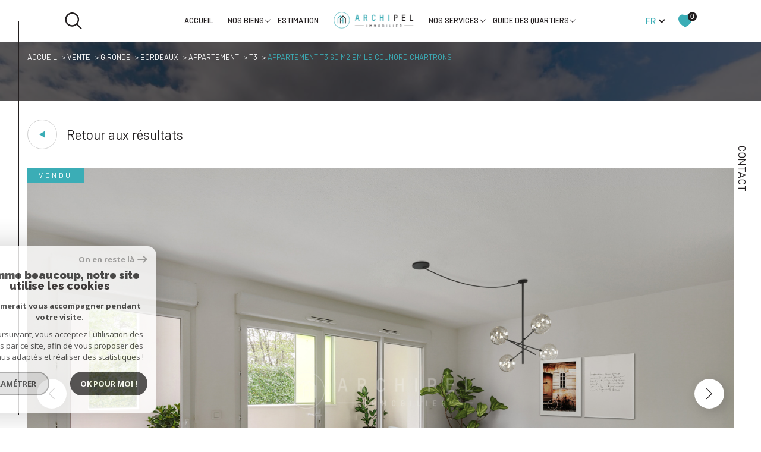

--- FILE ---
content_type: text/html; charset=UTF-8
request_url: https://www.archipel-immobilier.fr/vente/33-gironde/1-bordeaux/2-appartement/t3/70-appartement-t3-60-m2-emile-counord-chartrons/
body_size: 25620
content:


<!DOCTYPE html>
<!-- Sirocco -->
<html lang="fr">
<head>
    <meta charset="utf-8"/>
    <base href="https://www.archipel-immobilier.fr/">

    <meta http-equiv="X-UA-Compatible" content="IE=edge">

    <title>Vente Appartement T3 - 60 m2 - Emile Counord / Chartrons | Archipel Immobilier</title>
    <meta name="description" content="">
    <meta name="author" content="">
    <meta name="Language" content="fr">


    
                                    <meta name="generator" content="sirocco" >
                            <link  rel="canonical" href="https://www.archipel-immobilier.fr/vente/33-gironde/1-bordeaux/2-appartement/t3/70-appartement-t3-60-m2-emile-counord-chartrons/" >
                            <meta property="generator" content="bObcat" >
                        
    
            
    

    
    <meta name="viewport" content="width=device-width, initial-scale=1.0, maximum-scale=5.0">

    
        <link rel="image_src" href="images/logoSite.png" />
    
    
        <link rel="icon" href="images/favicon.png" type="image/png"/>
        <link rel="shortcut icon" href="images/favicon.png" type="image/png"/>
    

    
            

    
            <meta property="og:title" content="Appartement T3 - 60 m2 - Emile Counord / Chartrons" />
        <meta property="og:type" content="Article" />
        <meta property="og:image" content="//archipel.staticlbi.com/1200xauto/images/biens/1/7b4cf48d6322b2265009102551973733/photo_4f7a837b1b772cd978a0887e8661ffe9.jpg" />
        <meta property="og:description" content="  Entre les Chartrons et l'avenue Emile Counord, nous vous proposons ce beau T3 libre de 60 m2 au rez-de-chaussée d'une résidence sécurisée datant de 2012 (label BBC). L'appartement se compose d'une entrée, d'une pièce de vie lumineuse avec...  " />
        <meta property="og:url" content="https://www.archipel-immobilier.fr/vente/33-gironde/1-bordeaux/2-appartement/t3/70-appartement-t3-60-m2-emile-counord-chartrons/" />
    

    

                            
                <meta name="twitter:card" content="summary_large_image"/>
        <meta name="twitter:title" content="Vente Appartement T3 - 60 m2 - Emile Counord / Chartrons | Archipel Immobilier"/>
        <meta name="twitter:description" content=""/>
        <meta name="twitter:image" content="images/logo_twittercard.png"/>
        <meta name="twitter:url" content="https://www.archipel-immobilier.fr/"/>
    

     

    
        <link rel="preload" href="/js/main.min.js?v=1.2.0" as="script">
        <link rel="preload" href="/js/vendors/vendors.min.js?v=1.2.0" as="script">
    

    <link rel="stylesheet" type="text/css" href="/css/screen.css?v=1.2.0" />
     

    
              <!-- Global site tag (gtag.js) - Google Analytics -->
    <script async src="https://www.googletagmanager.com/gtag/js?id=UA-163303019-1"></script>
    <script>
      window.dataLayer = window.dataLayer || [];
      function gtag(){
        dataLayer.push(arguments);
      }
      gtag('js', new Date());
            gtag('config', 'UA-163303019-1');
                  gtag('config', 'G-KSP19Z07GR');
          </script>
    <script>
    gtag('consent', 'default', {
      'ad_storage': 'granted',
      'analytics_storage': 'granted',
      'ad_user_data': 'granted',
      'ad_personalization': 'granted',
    });
  </script>

    

    
</head>


    


        


    



<body id="bodyjs" class="body  body--search-vertical  body--page-property-detail-v1 body--inner" data-modal-target="main-message">




                                                
        
                    

<header class="js-header header header--inner header--search-opened header--v1 " id="">
    <div class="header__wrapper ">

        <div class="js-headertop header__top-container ">

			<div class="header__top-container--decorate--all ">
				<span class="header__top-container--decorate" data-animation="scale-up-hor-center" data-animation-duration="2.6"></span>

				<div class="js-header-nav">
					<div class="header__nav">
						
							<!-- [BEGIN] Menu -->
<nav aria-label="Navigation principale" class="main-nav main-nav--horizontal" id="main-nav" tabindex="-1">
    <div class="main-nav__top">
        <button aria-label="Fermer" class="main-nav__close">
            <span class="main-nav__close-text">Fermer</span>
            <svg class="main-nav__close-icon" xmlns="http://www.w3.org/2000/svg" viewBox="0 0 150 150"><path d="M134.51 22.49l-6.9-6.88L75 68.12 22.39 15.61l-6.9 6.88L68.1 75l-52.61 52.51 6.9 6.88L75 81.89l52.61 52.5 6.9-6.88L81.9 75l52.61-52.51z"/></svg>
        </button>
        <div class="main-nav__topbar">
            

<div class="topbar">
    <div class="topbar__wrapper">
                    <div class="topbar__lang lang-switch ">
                <form method="post" action="">
                    <label class="topbar__lang-label" for="lang-985200317">Langue</label>
                    <select class="js-select js-select--light lang__select  "  name="lang" id="lang-985200317" required>
                                                    <option value="fr" class="lang-switch__option lang-switch__option--fr" data-action="//www.archipel-immobilier.fr/vente/33-gironde/1-bordeaux/2-appartement/t3/70-appartement-t3-60-m2-emile-counord-chartrons/" selected>
                                <span>fr</span>
                            </option>
                                                    <option value="en" class="lang-switch__option lang-switch__option--en" data-action="//www.archipel-immobilier.fr/vente/33-gironde/1-bordeaux/2-appartement/t3/70-appartement-t3-60-m2-emile-counord-chartrons/" >
                                <span>en</span>
                            </option>
                                            </select>
                </form>
            </div>
                                    <a href="/selection" class="selection-icon" data-title="bien(s) sélectionné(s)">
                <div class="selection-icon__badge js-selection-count">0</div>
                <div class="selection-icon__icon">
                    <svg class="" xmlns="http://www.w3.org/2000/svg" viewBox="0 0 24.897 22.928">
        <path class="0" d="M258.559,243a7.188,7.188,0,0,0-5.342,2.437A7.189,7.189,0,0,0,247.874,243c-3.593,0-6.106,3.32-6.106,7.226,0,2.856,1.441,8.421,11.087,13.6a.762.762,0,0,0,.722,0c9.647-5.176,11.087-10.741,11.087-13.6C264.665,246.408,262.223,243,258.559,243Z" transform="translate(-240.768 -242)" stroke-width="2"/>
</svg>

                </div>
            </a>
            </div>
</div>
        </div>
    </div>

    <div class="main-nav__wrapper">
        <ul class="main-nav__menu menu">
                                
    <li class="menu__item  ">
    <div class="menu__item-header">
                    <a
                                            href="/"
                                        class="menu__link "
                    target=""
                                                    >
                Accueil                            </a>
            </div>
    </li>                                
    <li class="menu__item  ">
    <div class="menu__item-header">
                    <a
                                            href="/vente/1"
                                        class="menu__link "
                    target=""
                                                    >
                NOS BIENS                            </a>
            </div>
            <ul class="submenu">
                                
    <li class="submenu__item  ">
    <div class="submenu__item-header">
                    <a
                                            href="/vente/maisons-villas/1"
                                        class="submenu__link "
                    target=""
                                                    >
                Maisons                            </a>
            </div>
    </li>                                
    <li class="submenu__item  ">
    <div class="submenu__item-header">
                    <a
                                            href="/vente/appartements/1"
                                        class="submenu__link "
                    target=""
                                                    >
                Appartements                            </a>
            </div>
    </li>                                
    <li class="submenu__item  ">
    <div class="submenu__item-header">
                    <a
                                            href="/vente/terrains/1"
                                        class="submenu__link "
                    target=""
                                                    >
                Terrains                            </a>
            </div>
    </li>                                
    <li class="submenu__item  ">
    <div class="submenu__item-header">
                    <a
                                            href="/biens-vendus/1"
                                        class="submenu__link "
                    target=""
                                                    >
                Biens Vendus                            </a>
            </div>
    </li>                    </ul>
    </li>                                
    <li class="menu__item  ">
    <div class="menu__item-header">
                    <a
                                            href="/estimation"
                                        class="menu__link "
                    target=""
                                                    >
                Estimation                            </a>
            </div>
    </li>                                
    <li class="menu__item menu__item--logo ">
    <div class="menu__item-header">
                    <a
                                            href="/"
                                        class="menu__link "
                    target=""
                                                    >
                                <img src="//archipel.staticlbi.com/original/images/logoSite.png" class="" alt="" />            </a>
            </div>
    </li>                                
<li class="menu__item  ">
    <div class="menu__item-header">
                                    <span class="menu__link">Nos services</span>
                                    </div>
            <ul class="submenu">
                                
    <li class="submenu__item  ">
    <div class="submenu__item-header">
                    <a
                                            href="/chasse-immobiliere"
                                        class="submenu__link "
                    target=""
                                                    >
                Chasse immobilière                            </a>
            </div>
    </li>                                
    <li class="submenu__item  ">
    <div class="submenu__item-header">
                    <a
                                            href="/developpement-foncier"
                                        class="submenu__link "
                    target=""
                                                    >
                Développement foncier                            </a>
            </div>
    </li>                    </ul>
    </li>                                
<li class="menu__item  ">
    <div class="menu__item-header">
                                    <span class="menu__link">Guide des quartiers</span>
                                    </div>
            <ul class="submenu">
                                
    <li class="submenu__item  ">
    <div class="submenu__item-header">
                    <a
                                            href="/guide-quartiers"
                                        class="submenu__link "
                    target=""
                                                    >
                Guide des quartiers                            </a>
            </div>
    </li>                    </ul>
    </li>                    </ul>
    </div>
</nav>
<!-- [END] Menu -->
						
					</div>
				</div>
								<div class="header__tools">
                                                                        <div class="header__search-box">
                                <button class="header__search-toggle search-toggle" id="search-toggle" aria-label="Ouvrir le formulaire de recherche">
                                                                        <span class="search-toggle__label">Recherche</span>
                                                                        <svg class="search-toggle__icon" xmlns="http://www.w3.org/2000/svg" viewBox="0 0 150 150">
        <path d="M141.33 133.34l-32.69-32.69a57.26 57.26 0 10-8 8l32.69 32.66a5.66 5.66 0 008-8zm-77-23.12a45.92 45.92 0 1145.94-45.91 46 46 0 01-45.96 45.91z"/>
</svg>

                                </button>
                            </div>
                                            
					<!--<div class="header__logo"><a class="header__home-link" href="index.html"><img src="images/logoSite.png" alt=""></a></div>-->

					<div class="header__topbar">
						

<div class="topbar">
    <div class="topbar__wrapper">
                    <div class="topbar__lang lang-switch ">
                <form method="post" action="">
                    <label class="topbar__lang-label" for="lang-589694885">Langue</label>
                    <select class="js-select js-select--light lang__select  "  name="lang" id="lang-589694885" required>
                                                    <option value="fr" class="lang-switch__option lang-switch__option--fr" data-action="//www.archipel-immobilier.fr/vente/33-gironde/1-bordeaux/2-appartement/t3/70-appartement-t3-60-m2-emile-counord-chartrons/" selected>
                                <span>fr</span>
                            </option>
                                                    <option value="en" class="lang-switch__option lang-switch__option--en" data-action="//www.archipel-immobilier.fr/vente/33-gironde/1-bordeaux/2-appartement/t3/70-appartement-t3-60-m2-emile-counord-chartrons/" >
                                <span>en</span>
                            </option>
                                            </select>
                </form>
            </div>
                                    <a href="/selection" class="selection-icon" data-title="bien(s) sélectionné(s)">
                <div class="selection-icon__badge js-selection-count">0</div>
                <div class="selection-icon__icon">
                    <svg class="" xmlns="http://www.w3.org/2000/svg" viewBox="0 0 24.897 22.928">
        <path class="0" d="M258.559,243a7.188,7.188,0,0,0-5.342,2.437A7.189,7.189,0,0,0,247.874,243c-3.593,0-6.106,3.32-6.106,7.226,0,2.856,1.441,8.421,11.087,13.6a.762.762,0,0,0,.722,0c9.647-5.176,11.087-10.741,11.087-13.6C264.665,246.408,262.223,243,258.559,243Z" transform="translate(-240.768 -242)" stroke-width="2"/>
</svg>

                </div>
            </a>
            </div>
</div>

					</div>

				</div>

				<div class="header__logo-mobile"><a class="header__home-link" href="index.html"><img src="images/logoSite.png" alt=""></a></div>

				<div class="header__nav-toggle">
					<button class="nav-toggle" id="nav-toggle" aria-label="Ouvrir le menu">
						<span class="nav-toggle__lines"></span>
					</button>
				</div>
			</div>

        </div>


        <div class="js-header__leftbar header__decorate-verticalbar--left">
            <span class="header__decorate-verticalbar--left-decorate" data-animation="headerLeftBar" data-animation-delay="2.6" data-animation-duration="2.4"></span>
        </div>
        <div class="js-header__rightbar header__rightbar">
            <div class="header__rightbar-before" data-animation="headerRightBarTop" data-animation-delay="2.6" data-animation-duration="1.2"></div>
                <div class="header__rightbar--text">
                                            <a href="/contact" class="header__rightbar--link" >Contact</a>
                                    </div>
            <div class="header__rightbar-after" data-animation="headerRightBarBottom" data-animation-delay="3.8" data-animation-duration="1.2"></div>
        </div>


        <div class="js-headercontent header__content">
            <div class="js-header__search header__search">
                <div class="header__search-wrapper js-search-holder--horizontal">
                    



            <section aria-label="Recherche principale" aria-hidden="true" class="main-search" id="main-search" tabindex="0">
            <button aria-label="Fermer" class="main-search__close">
                <span class="main-search__close-text">Fermer</span>
                <svg class="main-search__close-icon" xmlns="http://www.w3.org/2000/svg" viewBox="0 0 150 150"><path d="M134.51 22.49l-6.9-6.88L75 68.12 22.39 15.61l-6.9 6.88L68.1 75l-52.61 52.51 6.9 6.88L75 81.89l52.61 52.5 6.9-6.88L81.9 75l52.61-52.51z"/></svg>
            </button>
            <div id="jsscroll-main-search" class="main-search__wrapper">
                <form method="post"
                      action="/recherche/"
                      data-actionpneuf="/recherche-programmes/"
                      class="main-search__form form main-search-form"
                      data-source="/i/json/getdatasearch?searchId=search_full_close">
                    <div class="form__container">
                        <div class="form__wrapper">
                            <fieldset class="main-search-form__fieldset">
                                <div class="main-search-form__container">
                                    
                                    <legend class="main-search-form__legend form__legend main-search-form__title">

                                                                                                                                                                    










    

<div class="title title--v1 ">
    <h2 class="title__content">
        <span class="title__content-1" ></span>
        <span class="title__content-2" ></span>
    </h2>
</div>
                                    </legend>
                                    <div class="main-search-form__fields">
                                        <div class="js-search-form__group main-search-form__group">
                                            
                                            
    
    

                

    
    
    
        




                                                                
    
    
    

    <div  class="form__field select ">
                    <label for="f__offredem"
                class="select__label "
            >
                Type d'offre             </label>
        
        <select name="data[Search][offredem]"
                class="select__input js-select js-select--main js-select--no-search"
                data-placeholder="Type d'offre "
                id="f__offredem"
                data-label="Type d'offre"
                data-id="offre"                                    data-pristine-required-message="Champ obligatoire"
                    required
                                                                                    
                                            >
            <option data-placeholder="true" value="" hidden>Type d'offre </option>

            

            
        </select>
    </div>


        

                                            
    
    

                

    
    
    
        




                                                                
    
    
    

    <div  class="form__field select ">
                    <label for="f__idtype"
                class="select__label "
            >
                Type de bien             </label>
        
        <select name="data[Search][idtype][]"
                class="select__input js-select js-select--main js-select--no-search"
                data-placeholder="Type de bien "
                id="f__idtype"
                data-label="Type de bien"
                data-id="alternateTypes"                                multiple                                                    
                                            >
            <option data-placeholder="true" value="" hidden>Type de bien </option>

            

            
        </select>
    </div>


        

                                            
    
                

    

                                                                                                                                                                                                                                                                                                
    
    
    
                                    




    <div  class="form__field localizator "
     data-name="data[Search][global-localisation][]"
     tabindex="0"
     data-source="i/javascript/localisationAllItems"
     data-id="globalLocalisation"    >
    <label for="f__global-localisation"
           class="textfield__label "
    >
        Ville
    </label>
    <div class="localizator__summary">
        <div class="localizator__values">
            <div class="localizator__value localizator__value--count"></div>
            <div class="localizator__hidden"></div>
        </div>
    </div>
    <div class="localizator__content">
        <div class="localizator__input textfield  ">
            <input class="textfield__input" type="text" 
                        placeholder="Saisir une localité" 
            spellcheck="false"
            
                            
                                        >
        </div>
        <div class="ss-add"><span class="ss-plus"></span></div>
        <div class="localizator__search">
            <div class="localizator__select">
                <select class="js-select js-select--custom js-select--main" multiple>

                </select>
            </div>
        </div>

        <div class="localizator__values-container">
            <div class="localizator__values">

            </div>
                                            <div class="localizator__extra">
                    <div class="radios">
                        <fieldset class="radios__fieldset">
                            <legend class="radios__legend">Dans un rayon de</legend>
                            <ul class="radios__group">

                                
                                                                                                                                                                                    
                                    <li class="radios__item">
                                        <div class="radio">
                                            <input type="radio"
                                                   name="data[Search][distance_idvillecode]"
                                                   value="5" class="radio__input"
                                                   id="distance_5_11742405"
                                                                                                       
                                            >
                                            <label for="distance_5_11742405" class="radio__label">5 km</label>
                                        </div>
                                    </li>
                                
                                                                                                                                                                                    
                                    <li class="radios__item">
                                        <div class="radio">
                                            <input type="radio"
                                                   name="data[Search][distance_idvillecode]"
                                                   value="10" class="radio__input"
                                                   id="distance_10_11742405"
                                                                                                       
                                            >
                                            <label for="distance_10_11742405" class="radio__label">10 km</label>
                                        </div>
                                    </li>
                                
                                                                                                                                                                                    
                                    <li class="radios__item">
                                        <div class="radio">
                                            <input type="radio"
                                                   name="data[Search][distance_idvillecode]"
                                                   value="20" class="radio__input"
                                                   id="distance_20_11742405"
                                                                                                       
                                            >
                                            <label for="distance_20_11742405" class="radio__label">20 km</label>
                                        </div>
                                    </li>
                                
                            </ul>
                        </fieldset>
                    </div>
                </div>
                    </div>
    </div>
    <div class="localizator__plus"></div>
</div>

        

                                            
    
    

    

    
                                
    
    
            

<div  class="form__field range">
    <label for="f__prix"
           class="range__label"
    >
        Budget     </label>
    <div class="range__input" tabindex="0" data-steps="" data-id="price">
        <div class="range__summary">
            <div class="range__prompt">
                Budget
            </div>
            <div class="range__values">
                entre <span class="range__highlight"><span class="range__min"></span></span> et <span class="range__highlight"><span class="range__max"></span> &euro;</span>
            </div>
        </div>
        <div class="range__content">
            <div class="range__slider"></div>
            <div class="range__preview">
                                    <div>Min <span class="range__highlight"><span class="range__min"></span>&euro;</span></div>
                    <div>Max <span class="range__highlight"><span class="range__max"></span> &euro;</span></div>
                            </div>
        </div>
        <input type="hidden" name="data[Search][prixmax]" value="" class="range__input-max">
        <input type="hidden" name="data[Search][prixmin]" value="" class="range__input-min">
        <div class="range__plus"></div>
    </div>
</div>

        

                                        </div>
                                                                                    <button class="search-more main-search__expand-button" data-expand="main-search__more" data-alt-text="Moins de critères">
                                                <span>Plus de critères</span>

                                                <svg class="search-more__icon search-more__icon--closed" xmlns="http://www.w3.org/2000/svg" width="24" height="24" viewBox="0 0 24 24"><path d="M24 10h-10v-10h-4v10h-10v4h10v10h4v-10h10z"/></svg>
                                                <svg class="search-more__icon search-more__icon--expanded" xmlns="http://www.w3.org/2000/svg" width="24" height="24" viewBox="0 0 24 24"><path d="M0 10h24v4h-24z"/></svg>
                                            </button>
                                                                                                                            <div class="main-search__more" data-expandable id="main-search__more">
                                                <div class="main-search-form__fields">
                                                    <div class="js-search-form__group main-search-form__group">
                                                        
                                            
    
    

    

    
    
    
    

                                                            
    


<div   class="form__field textfield  ">
            <label for="f__NO_DOSSIER"
               class="textfield__label "
        >
            Référence         </label>
        <input
            type="text"
                        name="data[Search][NO_DOSSIER]"
            class="textfield__input"
            id="f__NO_DOSSIER"
            data-id="ref"            placeholder="N° dossier "
            data-label="Référence"
            
                            
                                >
</div>

        

                                                    </div>
                                                </div>
                                            </div>
                                                                            </div>
                                </div>
                            </fieldset>
                        </div>
                    </div>
                    <div class="main-search-form__submit">
                        <button type="submit" class="submit__field button button--anim-bg"><span>Rechercher</span></button>
                    </div>
                </form>
            </div>
        </section>
    
                </div>
            </div>

            <div class="header__logo">
                <img src="images/logoSite-v2.png" class="header__logo-drawing" alt="">
            </div>
        </div>


    </div>

</header>
    

<div data-scroll>
    <div class="body__wrapper">


        
                            

<main id="main" class="page-property-detail-v1 main">
    <div class="main__wrapper">

        
                            

<div id="" class="jumbotron-v1  jumbotron-v1--reverse">
    <div class="jumbotron-v1__container">
        <div class="jumbotron-v1__wrapper ">
                            


<div id="" class="breadcrumb  ">
    <div class="breadcrumb__wrapper wrapper  wrappered ">
        <ol class="breadcrumb__items">
                                                                        <li class="breadcrumb__item"><a href="/" class="breadcrumb__link" >Accueil</a></li>
                                                                                <li class="breadcrumb__item"><a href="/vente/1" class="breadcrumb__link" >Vente</a></li>
                                                                                <li class="breadcrumb__item"><a href="/vente/33-gironde/1" class="breadcrumb__link" >Gironde</a></li>
                                                                                <li class="breadcrumb__item"><a href="/vente/33-gironde/1-bordeaux/1" class="breadcrumb__link" >Bordeaux</a></li>
                                                                                <li class="breadcrumb__item"><a href="/vente/33-gironde/1-bordeaux/2-appartement/1" class="breadcrumb__link" >Appartement</a></li>
                                                                                <li class="breadcrumb__item"><a href="/vente/33-gironde/1-bordeaux/2-appartement/t3/1" class="breadcrumb__link" >T3</a></li>
                                                                                <li class="breadcrumb__item--active">Appartement t3 60 m2 emile counord chartrons</li>
                                                        </ol>
    </div>
</div>
                        
                    </div>
    </div>

</div>
            
        
                                                














    





<div class="property-detail-v1 ">
    <div class="property-detail-v1__container">
        <div class="property-detail-v1__wrapper ">

            <div class="property-detail-v1__button-back  wrappered">
                                                                                                    <div class="button__back">
    <button class="item__selection button-drawing" onclick="window.history.back();">
        <span class="button-drawing__decorate">
            <svg class="button-svg" width="10" height="12" viewBox="0 0 10 12">
                        <path d="M6,0l6,10H0Z" transform="translate(0 12) rotate(-90)"></path>
            </svg>
        </span>
        <span class="button-drawing__content">Retour aux résultats</span>
    </button>
</div>

                            </div>

            
                            <div class="property-detail-v1__slide slider-img">
                    <div class="property-detail-v1__slide property-detail-v1__slide-wrapper slider-img  wrappered">
                        <div class="swiper-container js-page-swiper">
                            
<div class="item__status" data-animation="scale-in-hor-left_right" data-animation-duration="1" data-animation-delay="2.6">
                        <div class="property-status property-status--5">
                <span class="property-status__content">Vendu</span>
            </div>
                    
                                    </div>
                            <div class="swiper-wrapper js-lightbox-swiper" data-pswp-uid="1">
                                                                                                            
                                        <div class="swiper-slide slider-img__swiper-slide">
                                            <a href="//archipel.staticlbi.com/original/images/biens/1/7b4cf48d6322b2265009102551973733/photo_4f7a837b1b772cd978a0887e8661ffe9.jpg" aria-label="zoom">
                                                <picture class="slider-img__picture" data-size="1920x1080">
                                                    <source data-srcset="//archipel.staticlbi.com/580xauto/images/biens/1/7b4cf48d6322b2265009102551973733/photo_4f7a837b1b772cd978a0887e8661ffe9.jpg" media="(max-width:580px)" />
                                                    <source data-srcset="//archipel.staticlbi.com/980xauto/images/biens/1/7b4cf48d6322b2265009102551973733/photo_4f7a837b1b772cd978a0887e8661ffe9.jpg" media="(max-width:980px)" />
                                                    <img src="data:image/svg+xml,%3Csvg xmlns='http://www.w3.org/2000/svg' viewBox='0 0 3000 2000'%3E%3C/svg%3E" data-src="//archipel.staticlbi.com/1600xauto/images/biens/1/7b4cf48d6322b2265009102551973733/photo_4f7a837b1b772cd978a0887e8661ffe9.jpg" data-path="biens/1/7b4cf48d6322b2265009102551973733/photo_4f7a837b1b772cd978a0887e8661ffe9.jpg" class="js-lazy slider-img__img" alt="" width="3000" height="2000" />
                                                </picture>
                                            </a>
                                        </div>
                                                                            
                                        <div class="swiper-slide slider-img__swiper-slide">
                                            <a href="//archipel.staticlbi.com/original/images/biens/1/7b4cf48d6322b2265009102551973733/photo_bfc317edb060adc4c0f16e5055f1f51e.jpg" aria-label="zoom">
                                                <picture class="slider-img__picture" data-size="1920x1080">
                                                    <source data-srcset="//archipel.staticlbi.com/580xauto/images/biens/1/7b4cf48d6322b2265009102551973733/photo_bfc317edb060adc4c0f16e5055f1f51e.jpg" media="(max-width:580px)" />
                                                    <source data-srcset="//archipel.staticlbi.com/980xauto/images/biens/1/7b4cf48d6322b2265009102551973733/photo_bfc317edb060adc4c0f16e5055f1f51e.jpg" media="(max-width:980px)" />
                                                    <img src="data:image/svg+xml,%3Csvg xmlns='http://www.w3.org/2000/svg' viewBox='0 0 3000 2000'%3E%3C/svg%3E" data-src="//archipel.staticlbi.com/1600xauto/images/biens/1/7b4cf48d6322b2265009102551973733/photo_bfc317edb060adc4c0f16e5055f1f51e.jpg" data-path="biens/1/7b4cf48d6322b2265009102551973733/photo_bfc317edb060adc4c0f16e5055f1f51e.jpg" class="js-lazy slider-img__img" alt="" width="3000" height="2000" />
                                                </picture>
                                            </a>
                                        </div>
                                                                            
                                        <div class="swiper-slide slider-img__swiper-slide">
                                            <a href="//archipel.staticlbi.com/original/images/biens/1/7b4cf48d6322b2265009102551973733/photo_4e4629c29e13c894bdc2c49759e899e0.jpg" aria-label="zoom">
                                                <picture class="slider-img__picture" data-size="1920x1080">
                                                    <source data-srcset="//archipel.staticlbi.com/580xauto/images/biens/1/7b4cf48d6322b2265009102551973733/photo_4e4629c29e13c894bdc2c49759e899e0.jpg" media="(max-width:580px)" />
                                                    <source data-srcset="//archipel.staticlbi.com/980xauto/images/biens/1/7b4cf48d6322b2265009102551973733/photo_4e4629c29e13c894bdc2c49759e899e0.jpg" media="(max-width:980px)" />
                                                    <img src="data:image/svg+xml,%3Csvg xmlns='http://www.w3.org/2000/svg' viewBox='0 0 3840 2560'%3E%3C/svg%3E" data-src="//archipel.staticlbi.com/1600xauto/images/biens/1/7b4cf48d6322b2265009102551973733/photo_4e4629c29e13c894bdc2c49759e899e0.jpg" data-path="biens/1/7b4cf48d6322b2265009102551973733/photo_4e4629c29e13c894bdc2c49759e899e0.jpg" class="js-lazy slider-img__img" alt="" width="3840" height="2560" />
                                                </picture>
                                            </a>
                                        </div>
                                                                            
                                        <div class="swiper-slide slider-img__swiper-slide">
                                            <a href="//archipel.staticlbi.com/original/images/biens/1/7b4cf48d6322b2265009102551973733/photo_dfc39577fecdb9c3237884e17a2e52a2.jpg" aria-label="zoom">
                                                <picture class="slider-img__picture" data-size="1920x1080">
                                                    <source data-srcset="//archipel.staticlbi.com/580xauto/images/biens/1/7b4cf48d6322b2265009102551973733/photo_dfc39577fecdb9c3237884e17a2e52a2.jpg" media="(max-width:580px)" />
                                                    <source data-srcset="//archipel.staticlbi.com/980xauto/images/biens/1/7b4cf48d6322b2265009102551973733/photo_dfc39577fecdb9c3237884e17a2e52a2.jpg" media="(max-width:980px)" />
                                                    <img src="data:image/svg+xml,%3Csvg xmlns='http://www.w3.org/2000/svg' viewBox='0 0 3840 2560'%3E%3C/svg%3E" data-src="//archipel.staticlbi.com/1600xauto/images/biens/1/7b4cf48d6322b2265009102551973733/photo_dfc39577fecdb9c3237884e17a2e52a2.jpg" data-path="biens/1/7b4cf48d6322b2265009102551973733/photo_dfc39577fecdb9c3237884e17a2e52a2.jpg" class="js-lazy slider-img__img" alt="" width="3840" height="2560" />
                                                </picture>
                                            </a>
                                        </div>
                                                                            
                                        <div class="swiper-slide slider-img__swiper-slide">
                                            <a href="//archipel.staticlbi.com/original/images/biens/1/7b4cf48d6322b2265009102551973733/photo_cb4fb9763a141cbeea83243b1747594f.jpg" aria-label="zoom">
                                                <picture class="slider-img__picture" data-size="1920x1080">
                                                    <source data-srcset="//archipel.staticlbi.com/580xauto/images/biens/1/7b4cf48d6322b2265009102551973733/photo_cb4fb9763a141cbeea83243b1747594f.jpg" media="(max-width:580px)" />
                                                    <source data-srcset="//archipel.staticlbi.com/980xauto/images/biens/1/7b4cf48d6322b2265009102551973733/photo_cb4fb9763a141cbeea83243b1747594f.jpg" media="(max-width:980px)" />
                                                    <img src="data:image/svg+xml,%3Csvg xmlns='http://www.w3.org/2000/svg' viewBox='0 0 3840 2560'%3E%3C/svg%3E" data-src="//archipel.staticlbi.com/1600xauto/images/biens/1/7b4cf48d6322b2265009102551973733/photo_cb4fb9763a141cbeea83243b1747594f.jpg" data-path="biens/1/7b4cf48d6322b2265009102551973733/photo_cb4fb9763a141cbeea83243b1747594f.jpg" class="js-lazy slider-img__img" alt="" width="3840" height="2560" />
                                                </picture>
                                            </a>
                                        </div>
                                                                            
                                        <div class="swiper-slide slider-img__swiper-slide">
                                            <a href="//archipel.staticlbi.com/original/images/biens/1/7b4cf48d6322b2265009102551973733/photo_98215fe4853111c8f73dd3e63a5e9b34.jpg" aria-label="zoom">
                                                <picture class="slider-img__picture" data-size="1920x1080">
                                                    <source data-srcset="//archipel.staticlbi.com/580xauto/images/biens/1/7b4cf48d6322b2265009102551973733/photo_98215fe4853111c8f73dd3e63a5e9b34.jpg" media="(max-width:580px)" />
                                                    <source data-srcset="//archipel.staticlbi.com/980xauto/images/biens/1/7b4cf48d6322b2265009102551973733/photo_98215fe4853111c8f73dd3e63a5e9b34.jpg" media="(max-width:980px)" />
                                                    <img src="data:image/svg+xml,%3Csvg xmlns='http://www.w3.org/2000/svg' viewBox='0 0 3840 2560'%3E%3C/svg%3E" data-src="//archipel.staticlbi.com/1600xauto/images/biens/1/7b4cf48d6322b2265009102551973733/photo_98215fe4853111c8f73dd3e63a5e9b34.jpg" data-path="biens/1/7b4cf48d6322b2265009102551973733/photo_98215fe4853111c8f73dd3e63a5e9b34.jpg" class="js-lazy slider-img__img" alt="" width="3840" height="2560" />
                                                </picture>
                                            </a>
                                        </div>
                                                                                                </div>
                            <!-- Add Arrows -->
                            <div class="swiper-button-next"></div>
                            <div class="swiper-button-prev"></div>

                        </div>
                        <div class="property-detail-v1__slide-media" id="slide-media">
                            <div class="modal__body">
                                <button class="modal__close jsmodal__close">
                                    <svg class="modal__close-drawing" x="0px" y="0px"
     viewBox="0 0 150 150" style="enable-background:new 0 0 150 150;" xml:space="preserve">
    <g>
        <g>
            <g>
                <polygon points="134.5,22.5 127.6,15.6 75,68.1 22.4,15.6 15.5,22.5 68.1,75 15.5,127.5 22.4,134.4 75,81.9 127.6,134.4
                    134.5,127.5 81.9,75 			"/>
            </g>
        </g>
    </g>
</svg>
                                </button>
                                <div class="modal__content"></div>
                                <button class="modal__focus-trap"></button>
                            </div>
                        </div>
                        <!-- Add Pagination -->
                        <div class="property-detail-v1__container-pagination">
                            <div class="property-detail-v1__pagination swiper-pagination swiper-pagination--number"></div>
                        </div>
                    </div>
                </div>
                        
            <!-- [BEGIN] HEADER EDITORIAL -->
            <div class="property-detail-v1__editorial" data-animation="fade-in-bottom" data-animation-duration="0.8" >
                <div class="property-detail-v1__editorial-wrapper  wrappered">
                    <div class="editorial">
                        <div class="editorial__wrapper">
                            <div class="editorial__bloc">
                                                                                                                                <div class="editorial__title">
                                                                                                                                                                                                                                                                <div class="title title--v2 ">
                                        <h1 class="title__content">
                                            <span class="title__content-1">Bordeaux (33000)</span>
                                            <span class="title__content-2">Appartement T3 - 60 m2 - Emile Counord / Chartrons</span>
                                        </h1>
                                    </div>
                                </div>
                                <div class="editorial__details details">
                                    <span class="details__reference">Réf : MVS58092022</span>
                                                                                                                                                                                                        <span class="details__price"></span>
                                            

                                                                                                                                                    </div> 
                            </div>
                            <div class="editorial__text">
                                <p><span>Entre les Chartrons et l'avenue Emile Counord, nous vous proposons ce beau T3 libre de 60 m2 au rez-de-chaussée d'une résidence sécurisée datant de 2012 (label BBC). L'appartement se compose d'une entrée, d'une pièce de vie lumineuse avec cuisine ouverte entièrement vitrée (exposition Sud-Est), le tout donnant sur une première terrasse couverte. Un dégagement dessert les deux chambres (10 et 12m2) avec rangements et seconde terrasse couverte communicante entres les deux. Vous retrouverez également une grande salle de bain ainsi qu'une buanderie-wc indépendante. Très bon état général avec de faibles consommations. Le bâtiment est en retrait de rue au calme dans un environnement verdoyant. Aucun vis-à-vis. Une place de parking sécurisée en sous-sol complète ce bien. Parties communes très propres. Arrêt de tram : Emile Counord ligne C. Aucun travaux à prévoir et aucune procédure en cours sur la copropriété. Faibles charges de copropriété (1000€/an). Nombre de lots : 66. Prix FAI : 260 000 € dont 5 % d'honoraires à charge acquéreur. Prix hors honoraires: 247 619 €.</span></p>
<p>Les deux premières photos suggèrent un aménagement virtuel non contractuel.</p><br>Les informations sur les risques auxquels ce bien est exposé sont disponibles sur le site <a href="https://www.georisques.gouv.fr/" target="_blank">Géorisques</a>
                            </div>
                                                                                </div>
                    </div>
                </div>
            </div>
            <!-- [END] HEADER EDITORIAL -->

            <!-- [START] TABS & FORM -->
            <div class="property-detail-v1__info_form info_form">
                <div class="info_form__wrapper  wrappered">
                    <div class="info_form__group">
                        <div class="info_form__data">
                            <div class="property-detail-v1__datas datas" data-animation="fade-in-bottom" data-animation-duration="0.8">
                                <div class="datas__wrapper">
                                    <div class="tabs-v1">
                                        <div class="js-tabs" data-existing-hx="h2" data-tabs-prefix-class="detail">
                                            <ul class="js-tablist">
                                                                                                    <li class="js-tablist__item">
                                                        <a href="#tabid_infos" class="js-tablist__link button">
                                                            général
                                                        </a>
                                                    </li>
                                                                                                    <li class="js-tablist__item">
                                                        <a href="#tabid_details" class="js-tablist__link button">
                                                            détails +
                                                        </a>
                                                    </li>
                                                                                                    <li class="js-tablist__item">
                                                        <a href="#tabid_copro" class="js-tablist__link button">
                                                            copropriété
                                                        </a>
                                                    </li>
                                                                                                    <li class="js-tablist__item">
                                                        <a href="#tabid_infosfi" class="js-tablist__link button">
                                                            financier
                                                        </a>
                                                    </li>
                                                                                                                                                                                                            <li class="js-tablist__item">
                                                            <a href="#tabid_energy" class="js-tablist__link button">
                                                                DPE
                                                            </a>
                                                        </li>
                                                                                                                                                                                                                <li class="js-tablist__item">
                                                            <a href="#tabid_bigdata" class="js-tablist__link button">
                                                                Quartier
                                                            </a>
                                                        </li>
                                                                                                                                                </ul>
                                            <select class="js-select js-select--main js-tabselect detail-tabs__select" name="type">
                                                                                                    <option value="tabid_infos">général</option>
                                                                                                    <option value="tabid_details">détails +</option>
                                                                                                    <option value="tabid_copro">copropriété</option>
                                                                                                    <option value="tabid_infosfi">financier</option>
                                                                                                                                                                                                            <option value="tabid_energy">DPE</option>
                                                                                                                                                                                                                <option value="tabid_bigdata">Quartier</option>
                                                                                                                                                </select>
                                                                                            <div id="tabid_infos" class="js-tabcontent">
                                                    <div class="table-aria" role="table" aria-label="" aria-describedby="" aria-rowcount="7">
                                                        <div class="table-aria__th table-aria__th--hidden" role="rowgroup">
                                                            <div class="table-aria__tr" role="row">
                                                                <span class="table-aria__td" role="columnheader" aria-sort="none">TRAD_SIROCCO_Caracteristique</span>
                                                                <span class="table-aria__td" role="columnheader" aria-sort="none">Valeurs</span>
                                                            </div>
                                                        </div>

                                                        <div class="table-aria__group" role="rowgroup">
                                                                                                                                                                                                <div class="table-aria__tr" role="row">
                                                                        <span class="table-aria__td table-aria__td--title" role="cell">Code postal</span>
                                                                        <span class="table-aria__td table-aria__td--value" role="cell">33000</span>
                                                                    </div>
                                                                                                                                                                                                                                                                <div class="table-aria__tr" role="row">
                                                                        <span class="table-aria__td table-aria__td--title" role="cell">Surface habitable (m²)</span>
                                                                        <span class="table-aria__td table-aria__td--value" role="cell">60 m²</span>
                                                                    </div>
                                                                                                                                                                                                                                                                <div class="table-aria__tr" role="row">
                                                                        <span class="table-aria__td table-aria__td--title" role="cell">Surface loi Carrez (m²)</span>
                                                                        <span class="table-aria__td table-aria__td--value" role="cell">60 m²</span>
                                                                    </div>
                                                                                                                                                                                                                                                                <div class="table-aria__tr" role="row">
                                                                        <span class="table-aria__td table-aria__td--title" role="cell">Nombre de chambre(s)</span>
                                                                        <span class="table-aria__td table-aria__td--value" role="cell">2</span>
                                                                    </div>
                                                                                                                                                                                                                                                                <div class="table-aria__tr" role="row">
                                                                        <span class="table-aria__td table-aria__td--title" role="cell">Nombre de pièces</span>
                                                                        <span class="table-aria__td table-aria__td--value" role="cell">3</span>
                                                                    </div>
                                                                                                                                                                                                                                                                <div class="table-aria__tr" role="row">
                                                                        <span class="table-aria__td table-aria__td--title" role="cell">Nombre de niveaux</span>
                                                                        <span class="table-aria__td table-aria__td--value" role="cell">1</span>
                                                                    </div>
                                                                                                                                                                                                                                                                <div class="table-aria__tr" role="row">
                                                                        <span class="table-aria__td table-aria__td--title" role="cell">Ascenseur</span>
                                                                        <span class="table-aria__td table-aria__td--value" role="cell">OUI</span>
                                                                    </div>
                                                                                                                                                                                    </div>
                                                    </div>
                                                </div>
                                                                                            <div id="tabid_details" class="js-tabcontent">
                                                    <div class="table-aria" role="table" aria-label="" aria-describedby="" aria-rowcount="13">
                                                        <div class="table-aria__th table-aria__th--hidden" role="rowgroup">
                                                            <div class="table-aria__tr" role="row">
                                                                <span class="table-aria__td" role="columnheader" aria-sort="none">TRAD_SIROCCO_Caracteristique</span>
                                                                <span class="table-aria__td" role="columnheader" aria-sort="none">Valeurs</span>
                                                            </div>
                                                        </div>

                                                        <div class="table-aria__group" role="rowgroup">
                                                                                                                                                                                                <div class="table-aria__tr" role="row">
                                                                        <span class="table-aria__td table-aria__td--title" role="cell">Nb de salle de bains</span>
                                                                        <span class="table-aria__td table-aria__td--value" role="cell">1</span>
                                                                    </div>
                                                                                                                                                                                                                                                                <div class="table-aria__tr" role="row">
                                                                        <span class="table-aria__td table-aria__td--title" role="cell">Cuisine</span>
                                                                        <span class="table-aria__td table-aria__td--value" role="cell">Kitchenette</span>
                                                                    </div>
                                                                                                                                                                                                                                                                <div class="table-aria__tr" role="row">
                                                                        <span class="table-aria__td table-aria__td--title" role="cell">Mode de chauffage</span>
                                                                        <span class="table-aria__td table-aria__td--value" role="cell">Gaz de ville</span>
                                                                    </div>
                                                                                                                                                                                                                                                                <div class="table-aria__tr" role="row">
                                                                        <span class="table-aria__td table-aria__td--title" role="cell">Type de chauffage </span>
                                                                        <span class="table-aria__td table-aria__td--value" role="cell">TRAD_TYPE_CHAUFF_CHAUDIERE</span>
                                                                    </div>
                                                                                                                                                                                                                                                                <div class="table-aria__tr" role="row">
                                                                        <span class="table-aria__td table-aria__td--title" role="cell">Format de chauffage</span>
                                                                        <span class="table-aria__td table-aria__td--value" role="cell">Individuel</span>
                                                                    </div>
                                                                                                                                                                                                                                                                <div class="table-aria__tr" role="row">
                                                                        <span class="table-aria__td table-aria__td--title" role="cell">Interphone</span>
                                                                        <span class="table-aria__td table-aria__td--value" role="cell">OUI</span>
                                                                    </div>
                                                                                                                                                                                                                                                                <div class="table-aria__tr" role="row">
                                                                        <span class="table-aria__td table-aria__td--title" role="cell">Visiophone</span>
                                                                        <span class="table-aria__td table-aria__td--value" role="cell">NON</span>
                                                                    </div>
                                                                                                                                                                                                                                                                <div class="table-aria__tr" role="row">
                                                                        <span class="table-aria__td table-aria__td--title" role="cell">Balcon</span>
                                                                        <span class="table-aria__td table-aria__td--value" role="cell">NON</span>
                                                                    </div>
                                                                                                                                                                                                                                                                <div class="table-aria__tr" role="row">
                                                                        <span class="table-aria__td table-aria__td--title" role="cell">Loggia</span>
                                                                        <span class="table-aria__td table-aria__td--value" role="cell">OUI</span>
                                                                    </div>
                                                                                                                                                                                                                                                                <div class="table-aria__tr" role="row">
                                                                        <span class="table-aria__td table-aria__td--title" role="cell"> Murs mitoyens</span>
                                                                        <span class="table-aria__td table-aria__td--value" role="cell">2</span>
                                                                    </div>
                                                                                                                                                                                                                                                                <div class="table-aria__tr" role="row">
                                                                        <span class="table-aria__td table-aria__td--title" role="cell">Cave</span>
                                                                        <span class="table-aria__td table-aria__td--value" role="cell">NON</span>
                                                                    </div>
                                                                                                                                                                                                                                                                <div class="table-aria__tr" role="row">
                                                                        <span class="table-aria__td table-aria__td--title" role="cell">Exposition</span>
                                                                        <span class="table-aria__td table-aria__td--value" role="cell">Est</span>
                                                                    </div>
                                                                                                                                                                                                                                                                <div class="table-aria__tr" role="row">
                                                                        <span class="table-aria__td table-aria__td--title" role="cell">Année de construction</span>
                                                                        <span class="table-aria__td table-aria__td--value" role="cell">2010</span>
                                                                    </div>
                                                                                                                                                                                    </div>
                                                    </div>
                                                </div>
                                                                                            <div id="tabid_copro" class="js-tabcontent">
                                                    <div class="table-aria" role="table" aria-label="" aria-describedby="" aria-rowcount="6">
                                                        <div class="table-aria__th table-aria__th--hidden" role="rowgroup">
                                                            <div class="table-aria__tr" role="row">
                                                                <span class="table-aria__td" role="columnheader" aria-sort="none">TRAD_SIROCCO_Caracteristique</span>
                                                                <span class="table-aria__td" role="columnheader" aria-sort="none">Valeurs</span>
                                                            </div>
                                                        </div>

                                                        <div class="table-aria__group" role="rowgroup">
                                                                                                                                                                                                <div class="table-aria__tr" role="row">
                                                                        <span class="table-aria__td table-aria__td--title" role="cell">Copropriété</span>
                                                                        <span class="table-aria__td table-aria__td--value" role="cell">OUI</span>
                                                                    </div>
                                                                                                                                                                                                                                                                <div class="table-aria__tr" role="row">
                                                                        <span class="table-aria__td table-aria__td--title" role="cell">Lot n°</span>
                                                                        <span class="table-aria__td table-aria__td--value" role="cell">219</span>
                                                                    </div>
                                                                                                                                                                                                                                                                <div class="table-aria__tr" role="row">
                                                                        <span class="table-aria__td table-aria__td--title" role="cell">nombre de lots</span>
                                                                        <span class="table-aria__td table-aria__td--value" role="cell">66</span>
                                                                    </div>
                                                                                                                                                                                                                                                                <div class="table-aria__tr" role="row">
                                                                        <span class="table-aria__td table-aria__td--title" role="cell">Quote Part annuelle des charges</span>
                                                                        <span class="table-aria__td table-aria__td--value" role="cell">1 000 €</span>
                                                                    </div>
                                                                                                                                                                                                                                                                <div class="table-aria__tr" role="row">
                                                                        <span class="table-aria__td table-aria__td--title" role="cell">plan de sauvegarde</span>
                                                                        <span class="table-aria__td table-aria__td--value" role="cell">NON</span>
                                                                    </div>
                                                                                                                                                                                                                                                                <div class="table-aria__tr" role="row">
                                                                        <span class="table-aria__td table-aria__td--title" role="cell">statut du syndic</span>
                                                                        <span class="table-aria__td table-aria__td--value" role="cell">pas de procédure en cours</span>
                                                                    </div>
                                                                                                                                                                                    </div>
                                                    </div>
                                                </div>
                                                                                            <div id="tabid_infosfi" class="js-tabcontent">
                                                    <div class="table-aria" role="table" aria-label="" aria-describedby="" aria-rowcount="1">
                                                        <div class="table-aria__th table-aria__th--hidden" role="rowgroup">
                                                            <div class="table-aria__tr" role="row">
                                                                <span class="table-aria__td" role="columnheader" aria-sort="none">TRAD_SIROCCO_Caracteristique</span>
                                                                <span class="table-aria__td" role="columnheader" aria-sort="none">Valeurs</span>
                                                            </div>
                                                        </div>

                                                        <div class="table-aria__group" role="rowgroup">
                                                                                                                                                                                                <div class="table-aria__tr" role="row">
                                                                        <span class="table-aria__td table-aria__td--title" role="cell">Taxe foncière annuelle</span>
                                                                        <span class="table-aria__td table-aria__td--value" role="cell">1 202 €</span>
                                                                    </div>
                                                                                                                                                                                    </div>
                                                    </div>
                                                </div>
                                            
                                                                                            <div id="tabid_energy" class="js-tabcontent">
                                                                                                                                                                        <div class="datas__energy energy">
                                                                <div class="energy__drawing">
                                                                    <img src="/admin/dpe.php?lang=fr&amp;idann=70&amp;size=A4" alt="DPE">
                                                                    <img src="/admin/dpe.php?type=GES&amp;lang=fr&amp;idann=70&amp;size=A4" alt="GES">
                                                                </div>
                                                                <div class="energy__label editorial"><p>Montant estimé des dépenses annuelles d'énergie de ce logement pour un usage standard est compris entre 690 € et 970 € . 2021 étant l'année de référence des prix de l'énergie utilisés pour établir cette estimation.</p></div>
                                                            </div>
                                                                                                                                                                                                                                                                    </div>
                                                                                            <div id="tabid_bigdata" class="js-tabcontent">
                                                                                                                                                                <div class="datas__map property-detail-v1__map">
                                                                                                                                                                                                                                                                                                            

<div
        class="module-map-poi"
        data-url="/i/poi/getPoiBetween"
        data-lat="44.854989431482"
        data-lng="-0.56981230951314"
        data-zoom="13"
        data-precision="0"
        data-minZoom="13"
                data-lang=fr
>
    <div class="js-map map module-map-poi__map" id="js-map--560709702">
    </div>

    <div class="js-checkbox-template">
        <div class="checkbox">
            <label class="checkbox__label">
                <input type="checkbox" class="checkbox__field">
                <div class="checkbox__box">
                    <svg width="20px" height="20px" viewBox="0 0 20 20">
                        <path d="M3,1 L17,1 L17,1 C18.1045695,1 19,1.8954305 19,3 L19,17 L19,17 C19,18.1045695 18.1045695,19 17,19 L3,19 L3,19 C1.8954305,19 1,18.1045695 1,17 L1,3 L1,3 C1,1.8954305 1.8954305,1 3,1 Z"></path>
                        <polyline points="4 11 8 15 16 6"/>
                    </svg>
                </div>
                <span class="checkbox__span" ></span>
            </label>
        </div>
    </div>

    <ul class="module-map-poi__filters">
        <li data-label="Commerces et santé">
            <span>Commerces et santé</span>
            <ul>

            </ul>
        </li>
        <li data-label="Loisirs">
            <span>Loisirs</span>
            <ul>

            </ul>
        </li>
        <li data-label="Ecoles">
            <span>Ecoles</span>
            <ul>

            </ul>
        </li>
        <li data-label="Transports">
            <span>Transports</span>
            <ul>

            </ul>
        </li>
        <li data-label="Pratique">
            <span>Pratique</span>
            <ul>

            </ul>
        </li>

    </ul>
</div>
                                                        </div>
                                                                                                                                                        </div>
                                                                                    </div>
                                    </div>
                                </div>
								<div class="__notice wrappered">
									<div class="notice">
        </div>
								</div>
                            </div>
                        </div>

                                                    <div class="property-detail-v1__tools tools" >
                                <div class="tools__wrapper">
                                    <div class="tools__container-text" >

                                                                                    <div class="tools__top-block">
                                                <div class="tools__title">
                                                                                                            <div class="tools__title">
                                                                                                                                                                                                                                                                                                                                                                            







    


                

<div class="title title--v1 ">
    <h2 class="title__content">
        <span class="title__content-1" >Nos</span>
        <span class="title__content-2" >outils</span>
    </h2>
</div>
                                                        </div>
                                                                                                    </div>
                                                <div class="tools__item item" data-animation="fade-in-bottom" data-animation-duration="0.8">
                                                                                                            <button class="links-group__link button-drawing js-selectionToggle " data-add-url="/i/selection/addbien?idbien=70" data-remove-url="/i/selection/deletebien?idbien=70" data-alt-text="Désélectionner">
                                                                                                                                                                                    <svg class="button-drawing__drawing" xmlns="http://www.w3.org/2000/svg" viewBox="0 0 24.897 22.928">
        <path class="0" d="M258.559,243a7.188,7.188,0,0,0-5.342,2.437A7.189,7.189,0,0,0,247.874,243c-3.593,0-6.106,3.32-6.106,7.226,0,2.856,1.441,8.421,11.087,13.6a.762.762,0,0,0,.722,0c9.647-5.176,11.087-10.741,11.087-13.6C264.665,246.408,262.223,243,258.559,243Z" transform="translate(-240.768 -242)" stroke-width="2"/>
</svg>

                                                                                                                            <span class="button-drawing__content js-selection-text">Sélectionner</span>
                                                                                                                    </button>
                                                                                                            

                    
    
                
            <button
                class="links-group__link button-drawing "
                data-modal-target="calculette"        >
            <svg class="button-drawing__drawing" xmlns="http://www.w3.org/2000/svg" width="26" height="26" viewBox="0 0 26 26">
        <path d="M13.828,10.69H11.586V8.448a.448.448,0,1,0-.9,0V10.69H8.448a.448.448,0,1,0,0,.9H10.69v2.241a.448.448,0,0,0,.9,0V11.586h2.241a.448.448,0,0,0,0-.9Z"
          transform="translate(-4.414 -4.414)"/>
    <path d="M41.828,14H36.448a.448.448,0,0,0,0,.9h5.379a.448.448,0,1,0,0-.9Z" transform="translate(-19.862 -7.724)"/>
    <path d="M13.448,0H0V26H26V0ZM.9.9H12.552V12.552H.9ZM.9,25.1V13.448H12.552V25.1Zm24.207,0H13.448V13.448H25.1ZM13.448,12.552V.9H25.1V12.552Z"/>
    <path d="M36.448,45.9h5.379a.448.448,0,1,0,0-.9H36.448a.448.448,0,0,0,0,.9Z"
          transform="translate(-19.862 -24.828)"/>
    <path d="M36.448,39.9h5.379a.448.448,0,1,0,0-.9H36.448a.448.448,0,0,0,0,.9Z"
          transform="translate(-19.862 -21.517)"/>
    <path d="M14.248,37.131a.448.448,0,0,0-.634,0L11.69,39.056,9.765,37.131a.448.448,0,1,0-.634.634l1.924,1.924L9.131,41.614a.448.448,0,1,0,.634.634l1.924-1.924,1.924,1.924a.448.448,0,1,0,.634-.634L12.323,39.69l1.924-1.924A.448.448,0,0,0,14.248,37.131Z"
          transform="translate(-4.965 -20.414)"/>
</svg>


            <span class="button-drawing__content">Calculatrice</span>
        </button>
    

                    
    
                
    
                            
                                    
                    <a
                                                                                                                                        href="//archipel-immobilier.fr/admin/pdf.php?lang=fr&idann=70&fiche_type=visite&pdf_orientation=P&pdf_template=1"
                                                    class="links-group__link button-drawing "
                target="_blank"
                title="Mail - Ouverture dans une nouvelle fenêtre"
            >
                                    <svg class="button-drawing__drawing" xmlns="http://www.w3.org/2000/svg" width="24" height="24" viewBox="0 0 24 24">
        <path d="M21.5,6H19V2.5A2.5,2.5,0,0,0,16.5,0h-9A2.5,2.5,0,0,0,5,2.5V6H2.5A2.5,2.5,0,0,0,0,8.5v7A2.5,2.5,0,0,0,2.5,18H5v3.5A2.5,2.5,0,0,0,7.5,24h9A2.5,2.5,0,0,0,19,21.5V18h2.5A2.5,2.5,0,0,0,24,15.5v-7A2.5,2.5,0,0,0,21.5,6ZM6,2.5A1.5,1.5,0,0,1,7.5,1h9A1.5,1.5,0,0,1,18,2.5V6H6Zm12,19A1.5,1.5,0,0,1,16.5,23h-9A1.5,1.5,0,0,1,6,21.5V14H18Zm5-6A1.5,1.5,0,0,1,21.5,17H19V13.5a.5.5,0,0,0-.5-.5H5.5a.5.5,0,0,0-.5.5V17H2.5A1.5,1.5,0,0,1,1,15.5v-7A1.5,1.5,0,0,1,2.5,7h19A1.5,1.5,0,0,1,23,8.5Z"
          fill="#eb9653"/>

    <path d="M177.167,426.667h-6a.5.5,0,0,0,0,1h6a.5.5,0,1,0,0-1Z" transform="translate(-162.667 -406.667)"
          fill="#eb9653"/>

    <path d="M177.167,384h-6a.5.5,0,0,0,0,1h6a.5.5,0,1,0,0-1Z" transform="translate(-162.667 -366)" fill="#eb9653"/>

    <path d="M171.167,342.333h2a.5.5,0,1,0,0-1h-2a.5.5,0,0,0,0,1Z" transform="translate(-162.667 -325.333)"
          fill="#eb9653"/>

</svg>

                                <span class="button-drawing__content">Imprimer</span>
            </a>
        
    

                                                </div>
                                            </div>
                                                                                
                                            <div class="tools__bottom-block" >

                                                                                                    <div class="tools__title">
                                                                                                                                                                                                                                                                                            







    


    

<div class="title title--v1 ">
    <h2 class="title__content">
        <span class="title__content-1" >Partager ce bien</span>
        <span class="title__content-2" ></span>
    </h2>
</div>
                                                    </div>
                                                
                                                <div class="property-detail-v1__socials" data-animation="fade-in-bottom" data-animation-duration="0.8">
                                                    <div class=" socials-v1__container ">
                                                        <div class="socials-v1__wrapper">
                                                            <div class="socials-v1__services">
                                                                <div class="socials-v1__items">
                                                                    <div class="items items__wrapper">
                                                                        <div class="item__social">
                                                                            <div class="social">
    <div class="social__wrapper">
        <div class="social__container-content">
            <ul class="social__items" data-animation="fade-in-bottom" data-animation-duration="0.8">
                                                                                                    <li class="social__item share-socials__item">
                                                                                                <button class="social__link js-share--facebook">
                                        <svg class="social__svg" xmlns="http://www.w3.org/2000/svg" width="12.566" height="25" viewBox="0 0 12.566 25">
    <title>Facebook</title>
    <path d="M38.507,10.957a.658.658,0,0,0-.5-.228h-3.47V8.389c0-.468.706-.473.736-.473H37.93a.657.657,0,0,0,.657-.657V3.183a.657.657,0,0,0-.652-.657L34.907,2.5c-4.264,0-5.783,2.906-5.783,5.626v2.6H26.757a.657.657,0,0,0-.657.657v4.18a.657.657,0,0,0,.657.657h2.366v10.62a.657.657,0,0,0,.657.657h4.1a.657.657,0,0,0,.657-.657V16.222h2.839a.657.657,0,0,0,.65-.559l.631-4.18A.657.657,0,0,0,38.507,10.957Z" transform="translate(-26.1 -2.5)"/>
</svg>

                                    </button>
                                                                                    </li>
                                                                                                                                <li class="social__item share-socials__item">
                                                                                                <button class="social__link js-share--twitter">
                                        
<svg class="social__svg" version="1.1" id="Calque_1" xmlns="http://www.w3.org/2000/svg" xmlns:xlink="http://www.w3.org/1999/xlink" x="0px" y="0px"
	 viewBox="0 0 100 100" style="enable-background:new 0 0 100 100;" xml:space="preserve">
<title>Twitter</title>
<path class="st0" d="M58,43.1L89.3,7.5h-7.4L54.7,38.4L33,7.5H8l32.8,46.7L8,91.5h7.4l28.7-32.6L67,91.5h25L58,43.1z M18.1,12.9
	h11.4l52.4,73.4H70.5L18.1,12.9z"/>
</svg>

                                    </button>
                                                                                    </li>
                                                                                                                <li class="social__item share-socials__item">
                    <button class="social__link js-share--socials" data-modal-target="share-socials">
                        <svg version="1.1" class="social__svg" xmlns="http://www.w3.org/2000/svg" xmlns:xlink="http://www.w3.org/1999/xlink" x="0px" y="0px"
	 viewBox="0 0 25 25" style="enable-background:new 0 0 25 25;" xml:space="preserve">
    <g>
        <path class="st0" d="M15.2,3.5v4C10.1,9,2.9,13,0.5,21.5c5.9-6,14.2-5.4,14.7-5.3v4l9.3-8.4L15.2,3.5z"/>
    </g>
</svg>
                    </button>
                </li>
            </ul>
        </div>
    </div>
</div>

<div class="js-modal-inner">
    <div data-modal-id="share-socials" class="modal modal-share-socials" role="alertdialog" aria-modal="true" aria-labelledby="dialog__title" aria-describedby="modal__scroller">
    <div class="modal__body">
        <button class="modal__close">
            <svg class="modal__close-drawing" x="0px" y="0px"
     viewBox="0 0 150 150" style="enable-background:new 0 0 150 150;" xml:space="preserve">
    <g>
        <g>
            <g>
                <polygon points="134.5,22.5 127.6,15.6 75,68.1 22.4,15.6 15.5,22.5 68.1,75 15.5,127.5 22.4,134.4 75,81.9 127.6,134.4
                    134.5,127.5 81.9,75 			"/>
            </g>
        </g>
    </g>
</svg>
        </button>
        <div class="modal__scroller">
            <p class="modal__title">Partager avec vos proches</p>
            <div class="share-socials">
                <div class="share-socials__item">
                    <a class="share-socials__item__btn js-share--facebook">
                        <svg class="share-icon share-icon__facebook" xmlns="http://www.w3.org/2000/svg" width="12.566" height="25" viewBox="0 0 12.566 25">
    <title>Facebook</title>
    <path d="M38.507,10.957a.658.658,0,0,0-.5-.228h-3.47V8.389c0-.468.706-.473.736-.473H37.93a.657.657,0,0,0,.657-.657V3.183a.657.657,0,0,0-.652-.657L34.907,2.5c-4.264,0-5.783,2.906-5.783,5.626v2.6H26.757a.657.657,0,0,0-.657.657v4.18a.657.657,0,0,0,.657.657h2.366v10.62a.657.657,0,0,0,.657.657h4.1a.657.657,0,0,0,.657-.657V16.222h2.839a.657.657,0,0,0,.65-.559l.631-4.18A.657.657,0,0,0,38.507,10.957Z" transform="translate(-26.1 -2.5)"/>
</svg>

                        <span class="facebook__text">Facebook</span>
                    </a>
                </div>

                <div class="share-socials__item">
                    <a class="share-socials__item__btn js-share--messenger">
                        <svg class="share-icon share-icon__messenger" viewBox="0 0 25 25" style="enable-background:new 0 0 25 25;" xml:space="preserve">
<title>Messenger</title>
<g transform="translate(0 0)">
	<path id="Tracé_2616" class="st0" d="M12.5,1.4C6.5,1.4,1.6,6,1.6,11.6c0,3,1.4,5.9,3.8,7.8v4.2l4.1-2.1c1,0.3,2,0.4,3,0.4
		c6,0,10.9-4.6,10.9-10.2C23.4,6,18.5,1.4,12.5,1.4 M13.6,15l-2.8-3L5.7,15l5.7-6l2.8,2.8l5-2.8L13.6,15z"/>
</g>
</svg>
                        <span class="messenger__text">Messenger</span>
                    </a>
                </div>

                <div class="share-socials__item">
                    <a class="share-socials__item__btn js-share--twitter">
                        
<svg class="share-icon share-icon__twitter" version="1.1" id="Calque_1" xmlns="http://www.w3.org/2000/svg" xmlns:xlink="http://www.w3.org/1999/xlink" x="0px" y="0px"
	 viewBox="0 0 100 100" style="enable-background:new 0 0 100 100;" xml:space="preserve">
<title>Twitter</title>
<path class="st0" d="M58,43.1L89.3,7.5h-7.4L54.7,38.4L33,7.5H8l32.8,46.7L8,91.5h7.4l28.7-32.6L67,91.5h25L58,43.1z M18.1,12.9
	h11.4l52.4,73.4H70.5L18.1,12.9z"/>
</svg>

                        <span class="twitter__text">Twitter</span>
                    </a>
                </div>

                <div class="share-socials__item">
                    <a class="share-socials__item__btn js-share--whatsapp">
                        <svg class="share-icon share-icon__whatsapp" version="1.1" viewBox="5 5 90 90">
<title>WhatsApp</title>
<g>
	<path class="st1" d="M6.7,86.1c-0.6,2.3,0,4.7,1.7,6.3c1.6,1.7,4.1,2.4,6.3,1.8l14.9-3.9c22.4,11.7,50,3,61.7-19.4
		c3.4-6.5,5.2-13.8,5.2-21.1c0.1-12.1-4.8-23.8-13.4-32.3C74.5,8.8,62.8,4,50.6,4C25.4,4,4.9,24.5,4.9,49.7c0,7.7,1.9,15.3,5.7,22.1
		L6.7,86.1z M30.3,13.8c6.2-3.5,13.2-5.4,20.3-5.4c22.8,0,41.3,18.5,41.3,41.3c0,0,0,0,0,0C91.9,72.5,73.4,91,50.6,91
		c-6.9,0-13.7-1.7-19.8-5c-0.3-0.2-0.7-0.3-1-0.3c-0.2,0-0.4,0-0.6,0.1l-15.7,4.1c-1.2,0.3-2.4-0.4-2.7-1.6c-0.1-0.4-0.1-0.7,0-1.1
		L14.9,72c0.1-0.6,0.1-1.2-0.2-1.7C3.4,50.4,10.4,25.1,30.3,13.8z"/>
	<path class="st1" d="M21.5,73.9l-2.1,7.8l8.3-2.1c0.7-0.2,1.5-0.3,2.2-0.3c1.5,0,2.9,0.4,4.2,1.1c5.1,2.7,10.8,4.1,16.6,4.1
		c19.1,0,34.7-15.5,34.7-34.7c0-19.1-15.5-34.7-34.7-34.7c0,0,0,0,0,0l0,0C31.5,15.1,16,30.6,16,49.7c0,6.1,1.6,12.1,4.6,17.3
		C21.8,69.1,22.1,71.6,21.5,73.9z M32.4,30.9c0.7-0.8,1.8-1.3,2.9-1.3l0,0h2.1c0.8,0,1.6,0.1,2.4,1.8c1,2.1,3.1,7.5,3.3,8
		c0.4,0.6,0.4,1.3,0.1,1.9c-0.3,0.7-0.6,1.3-1.1,1.8c-0.5,0.7-1.2,1.4-1.6,1.9c-0.7,0.5-0.9,1.4-0.5,2.2c0,0,0,0,0,0.1
		c1.6,2.8,3.7,5.3,6,7.5c2.6,2.3,5.6,4.1,8.8,5.4c1.1,0.5,1.7,0.4,2.4-0.3s2.7-3.2,3.5-4.3c0.7-1.1,1.5-0.9,2.4-0.5
		c1,0.4,6.3,3,7.4,3.5c1.1,0.5,1.8,0.8,2.1,1.3c0.3,1.8,0.1,3.6-0.6,5.3c-1.6,2.7-4.3,4.6-7.4,5.2c-2,0.1-3.8,0.9-13.1-2.7
		c-7.6-3.6-14.1-9.3-18.6-16.4c-2.5-3.3-4.1-7.2-4.4-11.3C28.4,36.6,29.8,33.3,32.4,30.9z"/>
</g>
</svg>
                        <span class="whatsapp__text">WhatsApp</span>
                    </a>
                </div>

                <div class="share-socials__item">
                    <a class="share-socials__item__btn js-share--linkedin">
                        <svg class="share-icon share-icon__linkedin" width="20.934" height="20" viewBox="0 0 20.934 20" xml:space="preserve">
    <title>LinkedIn</title>
    <path id="linkedin" d="M60.467,17.244V25H55.978V17.778c0-1.822-.645-3.045-2.267-3.045a2.4,2.4,0,0,0-2.289,1.645,2.681,2.681,0,0,0-.155,1.111V25H46.778s.044-12.222,0-13.511h4.466v1.889c0,.022-.022.022-.022.044h.022v-.044a4.408,4.408,0,0,1,4.045-2.222c2.955.044,5.178,1.977,5.178,6.088ZM42.067,5a2.346,2.346,0,0,0-2.534,2.333A2.314,2.314,0,0,0,42,9.667h.022A2.341,2.341,0,1,0,42.067,5ZM39.8,25h4.467V11.511H39.8Z" transform="translate(-39.533 -5)"/>
</svg>

                        <span class="linkedin__text">LinkedIn</span>
                    </a>
                </div>

                <div class="share-socials__item">
                    <a class="share-socials__item__btn js-share--copy-link">
                        <svg class="share-icon share-icon__copy-link" viewBox="0 0 25 25" style="enable-background:new 0 0 25 25;" xml:space="preserve">
<title>Copier le lien</title>
<g>
	<path d="M20.1,10.7l-2.4,2.4c-0.6,0.6-1.7,0.6-2.3,0c-0.3-0.3-0.3-0.8,0-1.1s0.8-0.3,1.1,0L19,9.6
		l0,0C20,8.6,20,7,19,6c-1-1-2.6-1-3.6-0.1c0,0,0,0-0.1,0.1l-2.4,2.4c0.3,0.3,0.3,0.8,0,1.2c-0.3,0.3-0.8,0.3-1.1,0c0,0,0,0,0,0
		c-0.6-0.6-0.6-1.7,0-2.3l2.4-2.4l0,0c1.6-1.6,4.3-1.5,5.8,0.1C21.7,6.6,21.7,9.1,20.1,10.7L20.1,10.7z M11.9,15.5
		c-0.3,0.3-0.3,0.8,0,1.2L9.6,19c-1,1-2.6,0.9-3.6-0.1c-0.9-1-0.9-2.5,0-3.5l2.4-2.4l0,0c0.3,0.3,0.8,0.3,1.1,0
		c0.3-0.3,0.3-0.8,0-1.1l0,0c-0.6-0.6-1.7-0.6-2.3,0l-2.4,2.4c-1.6,1.6-1.5,4.3,0.1,5.8c1.6,1.6,4.1,1.6,5.7,0l2.4-2.4
		c0.6-0.6,0.6-1.7,0-2.3C12.8,15.1,12.2,15.2,11.9,15.5C11.9,15.5,11.9,15.5,11.9,15.5L11.9,15.5z M9,16c0.3,0.3,0.8,0.3,1.1,0
		c0,0,0,0,0,0l5.9-5.9l0,0c0.3-0.3,0.3-0.8,0-1.1c-0.3-0.3-0.8-0.3-1.1,0l0,0L9,14.9C8.7,15.2,8.7,15.7,9,16C9,16,9,16,9,16z"/>
</g>
</svg>
                        <span class="copy-link__text" data-translation=Copié>Copier le lien</span>
                    </a>
                </div>
            </div>

            <button class="modal__focus-trap"></button>
        </div>
    </div>
    <div class="modal__background"></div>
</div>
</div>

                                                                        </div>
                                                                    </div>
                                                                </div>
                                                            </div>
                                                        </div>
                                                    </div>
                                                </div>

                                            </div>
                                                                                                                                                                    
                                    </div>

                                </div>
                            </div>
                                            </div>


                                                        </div>
            </div>
            <!-- [END] TABS & FORM -->



                    </div>
    </div>
</div>

<div class="js-modal-inner">
    <div class="js-modal-inner">
    
<div data-modal-id="calculette" class="modal  " role="alertdialog" aria-modal="true" aria-labelledby="dialog__title" aria-describedby="modal__scroller" >
    <div class="modal__body">
        <button class="modal__close">
            <svg class="modal__close-drawing" x="0px" y="0px"
     viewBox="0 0 150 150" style="enable-background:new 0 0 150 150;" xml:space="preserve">
    <g>
        <g>
            <g>
                <polygon points="134.5,22.5 127.6,15.6 75,68.1 22.4,15.6 15.5,22.5 68.1,75 15.5,127.5 22.4,134.4 75,81.9 127.6,134.4
                    134.5,127.5 81.9,75 			"/>
            </g>
        </g>
    </g>
</svg>
        </button>
        <div class="modal__scroller">
            <div class="calculator">
                <div class="share-mail__title">
                                                                                                                            







    


                

<div class="title title--v1 ">
    <h2 class="title__content">
        <span class="title__content-1" >Calculatrice</span>
        <span class="title__content-2" >Financière</span>
    </h2>
</div>
                </div>
                                    <form method="post" action="" class="form">
                        <div class="form__wrapper">
                            <fieldset class="form__fieldset">
                                <div class="form-group form-group--column">
                                    <div class="form__field textfield">
                                        <label for="montant" class="textfield__label">Montant*</label>
                                        <input type="number" step="50" min="0" class="textfield__input" name="montant" id="montant" value="0">
                                    </div>
                                    <div class="form__field textfield">
                                        <label for="taux" class="textfield__label">Taux (%) *</label>
                                        <input value="0" step="0.01" min="0" name="taux" id="taux" required="" aria-valuemin="0" autocomplete="off" role="spinbutton" aria-valuenow="0" type="number" class="textfield__input">
                                    </div>
                                    <div class="form__field textfield">
                                        <label for="apport" class="textfield__label">Apport *</label>
                                        <input type="number" class="textfield__input" name="apport" id="apport" step="50" min="0">
                                    </div>
                                    <div class="form__field textfield">
                                        <label for="apport" class="textfield__label">Durée (années) *</label>
                                        <input type="number" class="textfield__input" name="duree" id="duree" min="0">
                                    </div>
                                    <div class="form__field textfield">
                                        <label>Mensualités : <span class="result"></span></label>
                                    </div>
                                    <div class="form__validation">
                                        <p class="form__conditions">* Champs obligatoires</p>
                                        <div class="submit">
                                            <button type="submit" class="submit__field button"><span>Calculer</span></button>
                                        </div>
                                    </div>
                                </div>
                            </fieldset>
                        </div>
                    </form>
                            </div>
            <button class="modal__focus-trap"></button>
        </div>
    </div>
    <div class="modal__background"></div>
</div>
    
<div data-modal-id="share-mail" class="modal modal-share-mail" role="alertdialog" aria-modal="true" aria-labelledby="dialog__title" aria-describedby="modal__scroller">
    <div class="modal__body">
        <button class="modal__close">
            <svg class="modal__close-drawing" x="0px" y="0px"
     viewBox="0 0 150 150" style="enable-background:new 0 0 150 150;" xml:space="preserve">
    <g>
        <g>
            <g>
                <polygon points="134.5,22.5 127.6,15.6 75,68.1 22.4,15.6 15.5,22.5 68.1,75 15.5,127.5 22.4,134.4 75,81.9 127.6,134.4
                    134.5,127.5 81.9,75 			"/>
            </g>
        </g>
    </g>
</svg>
        </button>
        <div class="modal__scroller">
            <div class="share-mail">
                <div class="share-mail__title">
                                                                                                                            







    


                

<div class="title title--v1 ">
    <h2 class="title__content">
        <span class="title__content-1" >Partager</span>
        <span class="title__content-2" >l'annonce</span>
    </h2>
</div>
                </div>

                




<form  method="post" action="i/json/sendSiteMail" class="form module-form  module-form" data-subject="Message de partage de bien" data-template="Emails/fromfriend2.tpl" data-confirm-modal="information-message" data-title="Contact">
    <div class="form__wrapper">
                                            
                                


    



<fieldset class="form__fieldset  form__fieldset--legend-hide">
        <div class="form__fields">
                                        <div class="form-group form-group--row">
                                                                                        
                                            

                                                            
    
                                                




<div   class="form__field textfield  field-validate">
            <label for="f_734311062_nom"
               class="textfield__label "
        >
            Nom *        </label>
        <input
            type="text"
                        name="data[Contact][nom]"
            class="textfield__input"
            id="f_734311062_nom"
                        placeholder="Saisir votre nom "
            data-label="Nom"
            
                            data-pristine-required
                                    data-pristine-required-message="Champs obligatoires"
                                >
</div>
                                                        
                                            
                                                            

    
                                                                                        




<div  class="form__field textfield  field-validate">
            <label for="f_734311062_from"
               class="textfield__label "
        >
            E-mail *        </label>
    
    <input
            type="email"
            name="data[Contact][from]"
            class="textfield__input"
            id="f_734311062_from"
                        placeholder="Saisir votre email "
            
            data-label="E-mail"
                            data-pristine-required
                                    data-pristine-required-message="Champs obligatoires"
                                            
                                    data-pristine-email-message="Champ email invalide"
                                >
</div>
                                                                                            </div>
                            </div>
</fieldset>
                                                
                                


    



<fieldset class="form__fieldset  form__fieldset--legend-hide">
        <div class="form__fields">
                                                                                                    
                                            
                                                            

    
                                                                                        




<div  class="form__field textfield  field-validate">
            <label for="f_80398858_to"
               class="textfield__label "
        >
            Mail de votre ami *        </label>
    
    <input
            type="email"
            name="to"
            class="textfield__input"
            id="f_80398858_to"
                        placeholder="Saisir l'email "
            
            data-label="Mail de votre ami"
                            data-pristine-required
                                    data-pristine-required-message="Champs obligatoires"
                                            
                                    data-pristine-email-message="Champ email invalide"
                                >
</div>
                                                        
                                            
                                
    
                                                




<div  class="form__field textarea field-validate">
    <label for="f_80398858_message"
           class="textarea__label "
    >
        Message *    </label>
    <textarea
            name="data[Contact][message]"
            class="textarea__input"
            id="f_80398858_message"
                        rows="3"
            placeholder="Saisir votre message"
            data-label="Message"
                            data-pristine-required
                                    data-pristine-required-message="Champs obligatoires"
                                ></textarea>
</div>
                                                                                            </div>
</fieldset>
                                                
                                


    



<fieldset class="form__fieldset  form__fieldset--legend-hide">
        <div class="form__fields">
                                                                                                    
                                            
                        

                                        


<input type="hidden"  name="dataId[]" value="70">

                                                        
                                            
                        

                                        


<input type="hidden"  name="dataModel" value="annonce">

                                                        
                                            

    
                




<div  class="form__validation ">

            <div class="form__validation-container">
                                            
                                            
    
                                                


    


<div  class="form__field checkboxes ">
    <div class="checkbox field-validate">
        <label class="checkbox__label" for="f_876454003_rgpd-agreement">
            <input type="checkbox"
                name="rgpd-agreement"
                class="checkbox__field"
                id="f_876454003_rgpd-agreement"
                value="Oui"
                   data-label="J'accepte les conditions d'utilisation des données (*)"
                                            data-pristine-required
                                                    data-pristine-required-message="Champs obligatoires"
                                                        >
            <div class="checkbox__box">
                <svg width="20px" height="20px" viewBox="0 0 20 20">
                    <path d="M3,1 L17,1 L17,1 C18.1045695,1 19,1.8954305 19,3 L19,17 L19,17 C19,18.1045695 18.1045695,19 17,19 L3,19 L3,19 C1.8954305,19 1,18.1045695 1,17 L1,3 L1,3 C1,1.8954305 1.8954305,1 3,1 Z"></path>
                    <polyline points="4 11 8 15 16 6"/>
                </svg>
            </div>
            <span class="checkbox__span" >J'accepte les conditions d'utilisation des données (*)*</span>
        </label>
    </div>
</div>
                                        <p class="form__conditions">* Champ obligatoire</p>
                                </div>
    
    <div class="form__submit">
        <button type="submit" class="submit__field button"><span>Envoyer</span></button>
    </div>
</div>
                                                                                            </div>
</fieldset>
                            <div class="form__legals">
                            Les informations recueillies sur ce formulaire sont enregistrées dans un fichier informatisé par La Boite Immo agissant comme Sous-traitant du traitement pour la gestion de la clientèle/prospects de l'Agence / du Réseau qui reste Responsable du Traitement de vos Données personnelles.
La base légale du traitement repose sur l'intérêt légitime de l'Agence / du Réseau.
Elles sont conservées jusqu'à demande de suppression et sont destinées à l'Agence / au Réseau.
Conformément à la loi « informatique et libertés », vous disposez des droits d’accès, de rectification, d’effacement, d’opposition, de limitation et de portabilité de vos données. Vous pouvez retirer votre consentement à tout moment en contactant directement l’Agence / Le Réseau.
Consultez le site https://cnil.fr/fr pour plus d’informations sur vos droits.
Si vous estimez, après avoir contacté l'Agence / le Réseau, que vos droits « Informatique et Libertés » ne sont pas respectés, vous pouvez adresser une réclamation à la CNIL.
Nous vous informons de l’existence de la liste d'opposition au démarchage téléphonique « Bloctel », sur laquelle vous pouvez vous inscrire ici : https://www.bloctel.gouv.fr
Dans le cadre de la protection des Données personnelles, nous vous invitons à ne pas inscrire de Données sensibles dans le champ de saisie libre.<br>Ce site est protégé par reCAPTCHA, les <a style="font-size: 1em !important;color:currentColor!important;display:inline!important" href="https://policies.google.com/privacy">Politiques de Confidentialité</a> et les <a style="font-size: 1em !important;color:currentColor!important;display:inline!important" href="https://policies.google.com/terms">Conditions d'Utilisation</a> de Google s'appliquent.
                    </div>
    </div>
            <input type="hidden" name="g-recaptcha-response" id="g-recaptcha-response-0" value="">
<input type="hidden" name="action" id="action-0" value="submit_LBI_form">
<script>
(function () {
                var responseInput = document.getElementById('g-recaptcha-response-0');
                var form = responseInput.closest('form');
                var form_submit = form.querySelector('[type=submit]');
                form_submit.addEventListener('click', function _listener(e) {
                    e.preventDefault();
                    grecaptcha.ready(function() {
                        grecaptcha.execute('6LcPSwcjAAAAALqRxz1OmV3XskwQrdJBMbyDDSJU', {action: 'submit_LBI_form'}).then(function(token) {
                            responseInput.value = token;
                            var event = new Event('submit', {
                                'bubbles'    : true, // Whether the event will bubble up through the DOM or not
                                'cancelable' : true  // Whether the event may be canceled or not
                            });
                            form.dispatchEvent(event);
                        });
                    });
                }, true);
            })();
</script>

    </form>

            </div>

            <button class="modal__focus-trap"></button>
        </div>
    </div>
    <div class="modal__background"></div>
</div>
    <div data-modal-id="dpe_modal" class="modal modal-dpe" role="alertdialog" aria-modal="true" aria-labelledby="dialog__title" aria-describedby="modal__scroller">
    <div class="modal__body">
        <button class="modal__close">
            <svg class="modal__close-drawing" x="0px" y="0px"
     viewBox="0 0 150 150" style="enable-background:new 0 0 150 150;" xml:space="preserve">
    <g>
        <g>
            <g>
                <polygon points="134.5,22.5 127.6,15.6 75,68.1 22.4,15.6 15.5,22.5 68.1,75 15.5,127.5 22.4,134.4 75,81.9 127.6,134.4
                    134.5,127.5 81.9,75 			"/>
            </g>
        </g>
    </g>
</svg>
        </button>
        <div class="modal__scroller">

            <div class="datas__energy energy">

                                                                                    







    


                

<div class="title title--v1 ">
    <h1 class="title__content">
        <span class="title__content-1" >Détails des</span>
        <span class="title__content-2" >diagnostics énergétiques</span>
    </h1>
</div>

                <div class="energy__drawing">
                    <img src="/admin/dpe.php?lang=fr&amp;idann=70&amp;size=A4" alt="DPE">
                    <img src="/admin/dpe.php?type=GES&amp;lang=fr&amp;idann=70&amp;size=A4" alt="GES">
                </div>
                <div class="energy__label editorial"><p>Montant estimé des dépenses annuelles d'énergie de ce logement pour un usage standard est compris entre 690 € et 970 € . 2021 étant l'année de référence des prix de l'énergie utilisés pour établir cette estimation.</p></div>
            </div>

            <button class="modal__focus-trap"></button>
        </div>
    </div>
    <div class="modal__background"></div>
</div>
</div>
            
        
                                                






                    




            
        
                            

        
            

    <section id="" class="socials-v1 socials-v1__background ">
        <div class="socials-v1__container ">
            <div class="socials-v1__wrapper">
                <header class="socials-v1__title" >
                                                                                    







    


    

<div class="title title--v1 ">
    <div class="title__content">
        <span class="title__content-1" >Nous suivre sur</span>
        <span class="title__content-2" ></span>
    </div>
</div>
                </header>
                <div class="socials-v1__services" >
                    <div class="socials-v1__items">
                        <div class="items items__wrapper">
                            <div class="item__social" data-animation="fade-in-bottom" data-animation-duration="0.8">
                                            <div class="social">
        <div class="social__wrapper">
            <div class="social__container-content">
                <ul class="social__items">

                    
                        

                        
                        <li class="social__item" data-animation="fade-in-bottom" data-animation-duration="0.8">
                            <a href="https://www.facebook.com/cabinetarchipelbdx/"
                               class="social__link"
                               target="_blank"
                               rel="noopener"
                               title="Visiter notre page Facebook - Ouverture dans une nouvelle fenêtre"
                               aria-label="TRAD_SIROCCO_visiternotrepagefacebook - Ouverture dans une nouvelle fenêtre"
                            >
                                <svg class="social__svg" xmlns="http://www.w3.org/2000/svg" width="12.566" height="25" viewBox="0 0 12.566 25">
    <title>Facebook</title>
    <path d="M38.507,10.957a.658.658,0,0,0-.5-.228h-3.47V8.389c0-.468.706-.473.736-.473H37.93a.657.657,0,0,0,.657-.657V3.183a.657.657,0,0,0-.652-.657L34.907,2.5c-4.264,0-5.783,2.906-5.783,5.626v2.6H26.757a.657.657,0,0,0-.657.657v4.18a.657.657,0,0,0,.657.657h2.366v10.62a.657.657,0,0,0,.657.657h4.1a.657.657,0,0,0,.657-.657V16.222h2.839a.657.657,0,0,0,.65-.559l.631-4.18A.657.657,0,0,0,38.507,10.957Z" transform="translate(-26.1 -2.5)"/>
</svg>

                            </a>
                        </li>
                                                                    
                        

                        
                        <li class="social__item" data-animation="fade-in-bottom" data-animation-duration="0.8">
                            <a href=""
                               class="social__link"
                               target="_blank"
                               rel="noopener"
                               title="Visiter notre page Twitter - Ouverture dans une nouvelle fenêtre"
                               aria-label="TRAD_SIROCCO_visiternotrepagetwitter - Ouverture dans une nouvelle fenêtre"
                            >
                                
<svg class="social__svg" version="1.1" id="Calque_1" xmlns="http://www.w3.org/2000/svg" xmlns:xlink="http://www.w3.org/1999/xlink" x="0px" y="0px"
	 viewBox="0 0 100 100" style="enable-background:new 0 0 100 100;" xml:space="preserve">
<title>Twitter</title>
<path class="st0" d="M58,43.1L89.3,7.5h-7.4L54.7,38.4L33,7.5H8l32.8,46.7L8,91.5h7.4l28.7-32.6L67,91.5h25L58,43.1z M18.1,12.9
	h11.4l52.4,73.4H70.5L18.1,12.9z"/>
</svg>

                            </a>
                        </li>
                                                                    
                        

                        
                        <li class="social__item" data-animation="fade-in-bottom" data-animation-duration="0.8">
                            <a href="https://www.instagram.com/archipel_immobilier/?hl=fr"
                               class="social__link"
                               target="_blank"
                               rel="noopener"
                               title="Visiter notre page Instagram - Ouverture dans une nouvelle fenêtre"
                               aria-label="TRAD_SIROCCO_visiternotrepageinstagram - Ouverture dans une nouvelle fenêtre"
                            >
                                <svg class="social__svg" viewBox="0 0 18.308 18.014">
        <g transform="translate(-5.4 -5.4)">
        <path d="M18.3,5.4H10.872A5.44,5.44,0,0,0,5.4,10.778v7.278a5.419,5.419,0,0,0,5.452,5.358h7.4a5.419,5.419,0,0,0,5.452-5.358V10.778A5.375,5.375,0,0,0,18.3,5.4Zm3.621,12.676A3.6,3.6,0,0,1,18.3,21.634H10.872a3.6,3.6,0,0,1-3.621-3.559v-7.3a3.6,3.6,0,0,1,3.621-3.559h7.4A3.6,3.6,0,0,1,21.9,10.778v7.3Z" transform="translate(0 0)"/>
        <path d="M31.031,27.2a3.675,3.675,0,1,0,3.831,3.672A3.768,3.768,0,0,0,31.031,27.2Zm0,5.926a2.24,2.24,0,1,1,2.335-2.238A2.286,2.286,0,0,1,31.031,33.126Z" transform="translate(-16.453 -16.453)"/>
        <circle cx="1.374" cy="1.374" r="1.374" transform="translate(17.801 8.573)"/>
    </g>
</svg>
                            </a>
                        </li>
                                                                    
                        

                        
                        <li class="social__item" data-animation="fade-in-bottom" data-animation-duration="0.8">
                            <a href="https://fr.linkedin.com/company/archipelimmobilierbordeaux"
                               class="social__link"
                               target="_blank"
                               rel="noopener"
                               title="Linkedin - Ouverture dans une nouvelle fenêtre"
                               aria-label="Linkedin - Ouverture dans une nouvelle fenêtre"
                            >
                                <svg class="social__svg " width="20.934" height="20" viewBox="0 0 20.934 20" xml:space="preserve">
    <title>LinkedIn</title>
    <path id="linkedin" d="M60.467,17.244V25H55.978V17.778c0-1.822-.645-3.045-2.267-3.045a2.4,2.4,0,0,0-2.289,1.645,2.681,2.681,0,0,0-.155,1.111V25H46.778s.044-12.222,0-13.511h4.466v1.889c0,.022-.022.022-.022.044h.022v-.044a4.408,4.408,0,0,1,4.045-2.222c2.955.044,5.178,1.977,5.178,6.088ZM42.067,5a2.346,2.346,0,0,0-2.534,2.333A2.314,2.314,0,0,0,42,9.667h.022A2.341,2.341,0,1,0,42.067,5ZM39.8,25h4.467V11.511H39.8Z" transform="translate(-39.533 -5)"/>
</svg>

                            </a>
                        </li>
                                                                                    </ul>
            </div>
        </div>
    </div>




                            </div>
                        </div>
                    </div>
                </div>
            </div>
        </div>
    </section>






            
        
    </div>
</main>                    

        
                    

        
    <div class="js-modal-inner-holder"></div>

        
            <div data-modal-id="information-message" class="modal modal-message" role="dialog" aria-modal="true" >
    <div class="modal__body">
        <button class="modal__close">
            <svg version="1.1" class="modal__close-drawing" xmlns="http://www.w3.org/2000/svg" xmlns:xlink="http://www.w3.org/1999/xlink" x="0px" y="0px" width="150px" height="150px" viewBox="0 0 150 150" style="enable-background:new 0 0 150 150;" xml:space="preserve">
                <g>
                    <g id="cross">
                        <g>
                            <polygon points="134.5,22.5 127.6,15.6 75,68.1 22.4,15.6 15.5,22.5 68.1,75 15.5,127.5 22.4,134.4 75,81.9 127.6,134.4
                                134.5,127.5 81.9,75">
                            </polygon>
                        </g>
                    </g>
                </g>
            </svg>
        </button>
        <div class="modal__scroller">
            <div class="modal__title" data-modal-var="title">
                
            </div>

            <div class="modal__text" data-modal-var="text">
                
            </div>

            <button class="modal__focus-trap"></button>
        </div>
    </div>
    <div class="modal__background"></div>
</div>        
        
            








<footer id="" class="footer-v1 ">
    <div class="footer-v1__wrapper">


        <div id="" class="footer-v1-top ">
            <div class="footer-v1-top__wrapper">

                
                                            
            
            
<div class="footer-v1__connect">
    <!-- [BEGIN] connect -->
    <div class="connect">
        <div class="connect__wrapper">
                                                                                    







    


                

<div class="title title--v1 ">
    <div class="title__content">
        <span class="title__content-1" >Espace</span>
        <span class="title__content-2" >propriétaire</span>
    </div>
</div>
            <div class="links-group">
                <div class="links-group__wrapper">
                        

                    
    
                
    
                            
                                    
                    <a
                                    href="/admin/espace_client.php"
                                class="links-group__link button-drawing "
                target="_blank"
                title="Espace propriétaire - Ouverture dans une nouvelle fenêtre"
            >
                                    <svg class="button-drawing__drawing" xmlns="http://www.w3.org/2000/svg" viewBox="0 0 15.343 15.343">
        <g transform="translate(-579.324 -4790)">
        <path class="button-drawing__drawing-border" d="M12.945,0H2.4A2.4,2.4,0,0,0,0,2.4V3.6a.6.6,0,0,0,1.2,0V2.4A1.2,1.2,0,0,1,2.4,1.2H12.945a1.2,1.2,0,0,1,1.2,1.2V12.945a1.2,1.2,0,0,1-1.2,1.2H2.4a1.2,1.2,0,0,1-1.2-1.2v-1.2a.6.6,0,1,0-1.2,0v1.2a2.4,2.4,0,0,0,2.4,2.4H12.945a2.4,2.4,0,0,0,2.4-2.4V2.4A2.4,2.4,0,0,0,12.945,0Z" transform="translate(579.324 4790)"/>
        <path class="button-drawing__drawing-arrow" d="M230.264,135.414l-2.241-2.239a.6.6,0,1,0-.847.848l2.241,2.239a.6.6,0,0,1,0,.848l0,0-2.241,2.269a.6.6,0,1,0,.853.842l2.24-2.268A1.8,1.8,0,0,0,230.264,135.414Z" transform="translate(359.127 4660.984)"/>
        <path class="button-drawing__drawing-arrow" d="M6.982,236H.6a.6.6,0,1,0,0,1.2H6.982a.6.6,0,1,0,0-1.2Z" transform="translate(579.324 4561.072)"/>
    </g>
</svg>

                                <span class="button-drawing__content">Se connecter</span>
            </a>
        
    

                </div>
            </div>
        </div>
    </div>
    <!-- [END] connect -->
</div>
                    
                
                                            <div class="footer-v1__logo">
    <div class="logo">
        <div class="logo__wrapper">
            <a href="#">


                <img src="images/logoFooter.png" class="" alt="" >

            </a>
        </div>
    </div>
</div>

                    
                
                                            

            
            

    <div class="footer-v1__partners">
    <div id="" class="partners ">
        <div class="partners__wrapper">

            <div class="partners__title">
                                                                                    







    


                

<div class="title title--v1 ">
    <div class="title__content">
        <span class="title__content-1" >Nous</span>
        <span class="title__content-2" >Adhérons</span>
    </div>
</div>
            </div>
			<ul class="partners__list">
									<li class="partners__item ">
						<a href="https://www.interkab.fr"
						   class="partners__link"
						   title="Visiter le site interkab - Ouverture dans une nouvelle fenêtre"
						   aria-label="Visiter le site interkab - Ouverture dans une nouvelle fenêtre"
						   target="_blank"
						>
							<img src="images/modules/partners/interkab.png" class="partners__img partner__img" alt="">
						</a>
					</li>
							</ul>
        </div>
    </div>
    </div>

                    
                            </div>
        </div>


        <div id="" class="footer-v1-last ">
            <div class="footer-v1-last__wrapper">
                                                            


<div class="copyright ">
    <div class="copyright__wrapper">
        <p class="copyright__text">© 2026 | Tous droits réservés | Traduction powered by Google |</p>
        <nav class="copyright-last__menu">
            <ul class="copyright__nav-list nav-list">
    
                                    <li class="nav-list__item">
                        <a href="/honoraires" class="nav-list__link" >Nos honoraires</a>
                    </li>
                    
                    
                                                                                                                        
                    <li class="nav-list__item">
                        <a
                                                                    href="/plan-du-site"
                                                                title=""
                                target=""
                                class="nav-list__link">
                            Plan du site
                        </a>
                    </li>
                    
                                                                                                                        
                    <li class="nav-list__item">
                        <a
                                                                    href="/mentions-legales"
                                                                title=""
                                target=""
                                class="nav-list__link">
                            Mentions légales
                        </a>
                    </li>
                    
                        
                    <li class="nav-list__item">
                        <a
                                                                    href="/admin"
                                                                title="TRAD_PAMPERO_seconnecteravotreadmin - Ouverture dans une nouvelle fenêtre"
                                target="_blank"
                                class="nav-list__link">
                            Admin
                        </a>
                    </li>
                    
                                                                                                                        
                    <li class="nav-list__item">
                        <a
                                                                    href="/nos-liens"
                                                                title=""
                                target=""
                                class="nav-list__link">
                            Nos liens
                        </a>
                    </li>
                
                <li class="nav-list__item">
                    <a title="Politique RGPD" class="nav-list__link" href="https://www.la-boite-immo.com/politique-de-gestion-des-donnees-personnelles">Politique RGPD</a>
                </li>
                <li class="nav-list__item">
                    <button class="js_openPopinCookie nav-list__link">Cookies</button>
                </li>
            </ul>
        </nav>
    </div>
</div>
                                                                                
<a href="https://www.la-boite-immo.com/" target="_blank" rel="noopener" title="Visiter le site" aria-label="Visiter le site Laboiteimmo - Ouverture dans une nouvelle fenêtre">
    <svg class="footer-v1-last__lbi-logo" xmlns="http://www.w3.org/2000/svg" viewBox="0 0 411.33 65.16" width="187.371"
     height="25.002" y="0px" x="0px">
        <g>
        <rect x="90.54" y="5.23" width="8.52" height="32.83"/>
        <path d="M113.06,26.49c0,3.23,2.06,5.06,4.64,5.06,2.9,0,4.78-2.34,4.78-5.06,0-3.09-1.73-5.1-4.78-5.1-2.57,0-4.64,1.87-4.64,5.1m9.88-11.57h8.1v23.13h-7.96l-.38-2.48c-1.97,2.25-5.06,3.04-7.63,2.9-6.79-.42-10.58-5.24-10.58-11.99s4.5-12.08,11.24-12.08c3.28,0,5.57,1.12,6.79,3l.42-2.48Z"/>
        <path d="M158.44,26.73c0,2.43,1.73,4.82,4.64,4.82,2.58,0,4.64-1.83,4.64-5.06s-2.06-5.1-4.64-5.1c-3.04,0-4.64,2.53-4.64,5.34m.19-9.83c1.26-1.54,3.47-2.48,6.42-2.48,6.74,0,11.24,5.01,11.24,12.08s-3.79,11.57-10.58,11.99c-2.58,.14-5.67-.65-7.63-2.9l-.37,2.48h-7.68V5.28h8.62v11.61Z"/>
        <path d="M198.48,26.54c0-2.67-1.73-5.06-4.78-5.06s-4.78,2.39-4.78,5.06,1.73,5.01,4.78,5.01,4.78-2.2,4.78-5.01m8.43,0c0,8.43-6.7,12.08-13.21,12.08s-13.21-3.65-13.21-12.08,6.51-12.13,13.21-12.13,13.21,3.7,13.21,12.13"/>
        <rect x="212.34" y="14.93" width="8.62" height="23.13"/>
        <path d="M236.42,4.39V15.07h5.2v6.6h-5.25v7.59c.05,1.64,.98,2.25,2.3,2.25,.84,0,1.83-.33,2.53-.8l1.87,6.37c-1.97,1.12-4.26,1.54-6.65,1.54-4.59,0-8.71-2.11-8.57-9.37V5.33l8.57-.94Z"/>
        <path d="M263.35,23.4c-.23-3.65-7.82-3.79-8.38,0h8.38Zm7.73,5.53h-16.16c.61,2.06,3.28,2.95,5.15,2.95,2.53,0,4.45-.75,5.95-1.87l4.22,4.73c-2.76,2.58-6.56,3.84-10.54,3.84-7.31,0-13.49-3.61-13.49-12.03s6.6-12.18,12.88-12.18c8.2,0,13.96,5.43,11.99,14.56"/>
        <rect x="289.06" y="14.83" width="2.29" height="23.23"/>
        <path d="M333.83,38.06v-13.86c0-4.45-3-7.59-7.4-7.59s-7.45,3.28-7.45,7.73v13.72h-2.29v-13.72c0-4.45-3.04-7.68-7.45-7.68s-7.4,3.23-7.4,7.68v13.72h-2.29V14.93h2.15l.05,3.84c1.59-3.04,4.54-4.31,7.54-4.31,3.51,0,7.21,1.59,8.57,5.71,1.41-3.79,5.01-5.71,8.57-5.71,5.67,0,9.69,3.98,9.69,9.74v13.86h-2.29Z"/>
        <path d="M378.5,38.06v-13.86c0-4.45-3-7.59-7.4-7.59s-7.45,3.28-7.45,7.73v13.72h-2.29v-13.72c0-4.45-3.04-7.68-7.45-7.68s-7.4,3.23-7.4,7.68v13.72h-2.29V14.93h2.15l.05,3.84c1.59-3.04,4.54-4.31,7.54-4.31,3.51,0,7.21,1.59,8.57,5.71,1.41-3.79,5.01-5.71,8.57-5.71,5.67,0,9.69,3.98,9.69,9.74v13.86h-2.29Z"/>
        <path d="M409.08,26.54c0-5.99-4.26-9.88-9.51-9.88s-9.51,3.89-9.51,9.88,4.26,9.6,9.51,9.6,9.51-3.61,9.51-9.6m-21.26,0c0-7.35,5.24-12.03,11.75-12.03s11.75,4.68,11.75,12.03-5.24,11.85-11.75,11.85-11.75-4.5-11.75-11.85"/>
        <polygon
                points="218.8 4.86 225.08 12.3 225.08 12.68 218.43 12.68 216.41 10.57 214.3 12.68 207.75 12.68 207.75 12.3 214.07 4.86 218.8 4.86"/>
        <path d="M292.1,7.39c0,2.44-3.7,2.44-3.7,0s3.7-2.43,3.7,0"/>
        <path d="M36.84,36.49l-10.5,18.19c-.36,.63-1.17,.85-1.8,.48l-1.11-.64c-.63-.36-.85-1.17-.48-1.8l10.5-18.19c.69-1.2,.69-2.68,0-3.89L22.94,12.45c-.36-.63-.15-1.44,.48-1.8l1.11-.64c.63-.36,1.44-.15,1.8,.48l10.5,18.19c.69,1.2,1.98,1.94,3.37,1.94h28.59c2.01,0,3.26-2.17,2.26-3.91L57.11,2.54C56.21,.97,54.53,0,52.71,0H20.96c-1.82,0-3.5,.97-4.41,2.54L.68,30.03c-.91,1.58-.91,3.52,0,5.09l15.87,27.49c.91,1.58,2.59,2.54,4.41,2.54h31.74c1.82,0,3.5-.97,4.41-2.54l13.95-24.16c1.01-1.74-.25-3.91-2.26-3.91h-28.59c-1.39,0-2.67,.74-3.37,1.94"/>
        <g>
            <polygon
                    points="90.6 57.07 92.1 57.07 92.1 50.63 90.54 50.63 90.54 48.98 93.97 48.98 93.97 57.07 95.35 57.07 95.35 58.61 90.6 58.61 90.6 57.07"/>
            <path d="M99.32,50.61c-.06-.51-.46-.77-1.02-.77-.53,0-.96,.26-1.11,.77h2.13Zm-2.15,.81c.06,.49,.49,.84,1.18,.84,.36,0,.83-.14,1.06-.37l.62,.62c-.42,.43-1.1,.64-1.7,.64-1.36,0-2.17-.84-2.17-2.11s.82-2.07,2.1-2.07,2.15,.82,2,2.44h-3.09Z"/>
            <path d="M101.97,49.1l.07,.46c.3-.49,.71-.56,1.11-.56s.8,.16,1.02,.38l-.44,.85c-.2-.17-.38-.26-.7-.26-.51,0-.99,.27-.99,1v2.08h-.98v-3.95h.91Z"/>
        </g>
        <g>
            <path d="M115.29,54.11h2.72c2.32,0,2.31-3.41,0-3.41h-2.72v3.41Zm2.72,1.66h-2.72v2.83h-1.82v-9.63c1.51,0,3.03-.01,4.54-.01,4.7,0,4.72,6.81,0,6.81"/>
            <path d="M129.84,51l-1.79,4.1h3.58l-1.79-4.1Zm2.52,5.79h-5.03l-.82,1.82h-1.97l4.32-9.63h1.98l4.32,9.63h-1.98l-.81-1.82Z"/>
            <path d="M140.54,50.67v3.08h2.76c1.15,0,1.65-.77,1.65-1.54s-.51-1.54-1.65-1.54h-2.76Zm6.71,7.93h-2.16l-2.8-3.22h-1.75v3.22h-1.82v-9.64c1.53,0,3.05,.01,4.58,.01,2.27,.01,3.47,1.53,3.47,3.19,0,1.32-.61,2.65-2.43,3.03l2.92,3.29v.12Z"/>
            <polygon
                    points="153.66 50.63 150.6 50.63 150.6 48.98 158.52 48.98 158.52 50.63 155.47 50.63 155.47 58.6 153.66 58.6 153.66 50.63"/>
            <polygon
                    points="169.55 58.6 162.35 58.6 162.35 48.98 169.55 48.98 169.55 50.74 164.15 50.74 164.15 52.95 169.36 52.95 169.36 54.64 164.15 54.64 164.15 56.81 169.55 56.81 169.55 58.6"/>
            <polygon
                    points="180.32 48.96 182.14 48.96 182.14 58.6 181.01 58.6 181.01 58.62 175.95 52.11 175.95 58.6 174.14 58.6 174.14 48.98 175.61 48.98 180.32 54.94 180.32 48.96"/>
            <path d="M190.87,51l-1.79,4.1h3.58l-1.79-4.1Zm2.52,5.79h-5.03l-.83,1.82h-1.97l4.32-9.63h1.98l4.32,9.63h-1.98l-.81-1.82Z"/>
            <rect x="199.62" y="48.98" width="1.8" height="9.63"/>
            <path d="M207.71,50.67v3.08h2.76c1.15,0,1.65-.77,1.65-1.54s-.51-1.54-1.65-1.54h-2.76Zm6.71,7.93h-2.16l-2.8-3.22h-1.75v3.22h-1.82v-9.64c1.53,0,3.05,.01,4.58,.01,2.27,.01,3.46,1.53,3.46,3.19,0,1.32-.6,2.65-2.43,3.03l2.92,3.29v.12Z"/>
            <polygon
                    points="225.09 58.6 217.88 58.6 217.88 48.98 225.09 48.98 225.09 50.74 219.69 50.74 219.69 52.95 224.9 52.95 224.9 54.64 219.69 54.64 219.69 56.81 225.09 56.81 225.09 58.6"/>
        </g>
        <g>
            <path d="M236.18,56.86h1.98c2.19,0,3.05-1.6,3.01-3.16-.04-1.5-.92-3-3.01-3h-1.98v6.16Zm6.79-3.15c.04,2.43-1.44,4.9-4.81,4.9h-3.78v-9.62h3.78c3.3,0,4.77,2.35,4.81,4.73"/>
            <polygon
                    points="254.1 58.6 246.9 58.6 246.9 48.98 254.1 48.98 254.1 50.74 248.7 50.74 248.7 52.95 253.91 52.95 253.91 54.64 248.7 54.64 248.7 56.81 254.1 56.81 254.1 58.6"/>
            <path d="M264.49,51.3c-.33-.55-1.24-1.07-2.28-1.07-1.35,0-1.99,.56-1.99,1.28,0,.84,.99,1.07,2.15,1.21,2.01,.25,3.88,.77,3.88,3.07,0,2.15-1.9,3.07-4.04,3.07-1.97,0-3.48-.61-4.19-2.36l1.51-.78c.43,1.06,1.54,1.53,2.71,1.53s2.21-.4,2.21-1.44c0-.91-.95-1.28-2.23-1.42-1.97-.23-3.78-.76-3.78-2.92,0-1.98,1.95-2.79,3.73-2.8,1.5,0,3.05,.43,3.78,1.91l-1.44,.74Z"/>
        </g>
        <g>
            <rect x="275.53" y="48.98" width="1.8" height="9.63"/>
            <polygon
                    points="288.11 48.96 289.92 48.96 289.92 58.6 288.8 58.6 288.8 58.62 283.74 52.11 283.74 58.6 281.92 58.6 281.92 48.98 283.39 48.98 288.11 54.94 288.11 48.96"/>
            <path d="M296.02,56.86h1.98c2.19,0,3.05-1.6,3.01-3.16-.04-1.5-.92-3-3.01-3h-1.98v6.16Zm6.79-3.15c.04,2.43-1.44,4.9-4.81,4.9h-3.78v-9.62h3.78c3.3,0,4.77,2.35,4.81,4.73"/>
            <path d="M312.6,46.05h-1.98l-1.02,1.87v.08h1.48l1.51-1.88v-.07Zm1.33,12.55h-7.21v-9.63h7.21v1.76h-5.4v2.21h5.21v1.69h-5.21v2.17h5.4v1.79Z"/>
            <path d="M319.84,54.11h2.72c2.32,0,2.31-3.41,0-3.41h-2.72v3.41Zm2.72,1.66h-2.72v2.83h-1.82v-9.63c1.51,0,3.03-.01,4.54-.01,4.7,0,4.72,6.81,0,6.81"/>
            <polygon
                    points="337.25 58.6 330.04 58.6 330.04 48.98 337.25 48.98 337.25 50.74 331.85 50.74 331.85 52.95 337.06 52.95 337.06 54.64 331.85 54.64 331.85 56.81 337.25 56.81 337.25 58.6"/>
            <polygon
                    points="348.02 48.96 349.83 48.96 349.83 58.6 348.71 58.6 348.71 58.62 343.65 52.11 343.65 58.6 341.83 58.6 341.83 48.98 343.3 48.98 348.02 54.94 348.02 48.96"/>
            <path d="M355.93,56.86h1.98c2.19,0,3.05-1.6,3.01-3.16-.04-1.5-.92-3-3.01-3h-1.98v6.16Zm6.79-3.15c.04,2.43-1.44,4.9-4.81,4.9h-3.78v-9.62h3.78c3.3,0,4.77,2.35,4.81,4.73"/>
            <path d="M370.99,51l-1.79,4.1h3.58l-1.79-4.1Zm2.52,5.79h-5.03l-.83,1.82h-1.97l4.32-9.63h1.98l4.32,9.63h-1.98l-.81-1.82Z"/>
            <polygon
                    points="386.2 48.96 388.01 48.96 388.01 58.6 386.89 58.6 386.89 58.62 381.82 52.11 381.82 58.6 380.01 58.6 380.01 48.98 381.48 48.98 386.2 54.94 386.2 48.96"/>
            <polygon
                    points="394.92 50.63 391.87 50.63 391.87 48.98 399.79 48.98 399.79 50.63 396.73 50.63 396.73 58.6 394.92 58.6 394.92 50.63"/>
            <path d="M409.58,51.3c-.33-.55-1.24-1.07-2.28-1.07-1.35,0-1.99,.56-1.99,1.28,0,.84,.99,1.07,2.14,1.21,2.01,.25,3.88,.77,3.88,3.07,0,2.15-1.9,3.07-4.04,3.07-1.97,0-3.48-.61-4.19-2.36l1.51-.78c.43,1.06,1.54,1.53,2.71,1.53s2.21-.4,2.21-1.44c0-.91-.95-1.28-2.23-1.42-1.97-.23-3.78-.76-3.78-2.92,0-1.98,1.95-2.79,3.73-2.8,1.5,0,3.05,.43,3.78,1.91l-1.44,.74Z"/>
        </g>
    </g>
</svg>

</a>
                                                </div>
        </div>


    </div>
</footer>

<div class="footer__bottombar"></div>        

    </div>

    
                                                                    


    
                                                            
    

<div class="cookie-consent rgpd-v1 ">

<div class="cookiesContainer" style="display: block;">
    <div class="cookiesStructure_1">
        <div class="cookiesContent">
            <button class="btnTop" type="button" id="getCloseCookies">
                On en reste là
                <svg xmlns="http://www.w3.org/2000/svg" width="16.468" height="12.261" viewBox="0 0 16.468 12.261">
                    <g id="Fleche_fermer" data-name="Fleche fermer" transform="translate(-1537.741 -953.58)">
                        <path id="Tracé_4684" data-name="Tracé 4684" d="M0,0H14.148" transform="translate(1538.741 959.71)" fill="none" stroke="#9c9c9c" stroke-linecap="round" stroke-width="2"></path>
                        <path id="Tracé_4685" data-name="Tracé 4685" d="M0,0,4.621,4.621" transform="translate(1548.173 954.994)" fill="none" stroke="#9c9c9c" stroke-linecap="round" stroke-width="2"></path>
                        <path id="Tracé_4683" data-name="Tracé 4683" d="M0,4.621,4.621,0" transform="translate(1548.173 959.805)" fill="none" stroke="#9c9c9c" stroke-linecap="round" stroke-width="2"></path>
                    </g>
                </svg>
            </button>
            <p class="titreCookies">
                Comme beaucoup, notre site
                <span class="colorPrimarySite">utilise les cookies</span>
            </p>
            <p class="textCookies">
                <span class="textStrong">On aimerait vous accompagner pendant votre visite.</span>
                En poursuivant, vous acceptez l'utilisation des cookies par ce site, afin de vous proposer des contenus adaptés et réaliser des statistiques !
            </p>
            <div class="btnContainer">
                <button class="btnCookies lightVersion" id="getParamsCookies" type="button"> Paramétrer</button>
                <button class="btnCookies" id="getValidCookies" type="button"> Ok pour Moi !</button>
            </div>
        </div>
    </div>
    <div class="cookiesStructure_2 ">
        <div class="cookiesContent">
            <button class="btnRetour" id="getReturnCookies" type="button">
                <svg xmlns="http://www.w3.org/2000/svg" width="16.468" height="12.261" viewBox="0 0 16.468 12.261">
                    <g id="Fleche_retour" data-name="Fleche retour" transform="translate(1554.209 965.841) rotate(180)">
                        <path id="Tracé_4684" data-name="Tracé 4684" d="M0,0H14.148" transform="translate(1538.741 959.71)" fill="none" stroke="#9c9c9c" stroke-linecap="round" stroke-width="2"></path>
                        <path id="Tracé_4685" data-name="Tracé 4685" d="M0,0,4.621,4.621" transform="translate(1548.173 954.994)" fill="none" stroke="#9c9c9c" stroke-linecap="round" stroke-width="2"></path>
                        <path id="Tracé_4683" data-name="Tracé 4683" d="M0,4.621,4.621,0" transform="translate(1548.173 959.805)" fill="none" stroke="#9c9c9c" stroke-linecap="round" stroke-width="2"></path>
                    </g>
                </svg>
            </button>
            <p class="topContentCookies"> Paramétrer</p>
            <div class="cookiesElement">
                <p class="textSectionContent"><span class="titreSection">Cookies fonctionnels</span>Ces cookies sont indispensables à la navigation sur le site, pour vous garantir un fonctionnement optimal. Ils ne peuvent donc pas être désactivés. </p>
            </div>
                            <div class="cookiesElement">
                    <p class="textSectionContent"><span class="titreSection">Statistiques de visites</span>Pour améliorer votre expérience, on a besoin de savoir ce qui vous intéresse ! <br> Les données récoltées sont anonymisées. </p>
                    <div class="itemCheckboxCookieContainer">
                        <div class="textContent">
                            <a class="linkElement" href="https://support.google.com/analytics/answer/6004245?hl=fr">?</a>
                            <svg class="iconElement" xmlns="http://www.w3.org/2000/svg" width="19.555" height="19.954" viewBox="0 0 19.555 19.954">
                                <g id="Google" transform="translate(0)">
                                    <path id="Tracé_4724" data-name="Tracé 4724" d="M1255.41,1020.752a8.56,8.56,0,0,0-.211-2.039h-9.368v3.7h5.5a4.874,4.874,0,0,1-2.039,3.237l-.019.124,2.962,2.295.205.021a9.755,9.755,0,0,0,2.971-7.339" transform="translate(-1235.855 -1010.553)" fill="#4285f4"/>
                                    <path id="Tracé_4725" data-name="Tracé 4725" d="M141.911,1500.084a9.51,9.51,0,0,0,6.607-2.417l-3.148-2.439a5.9,5.9,0,0,1-3.459,1,6.006,6.006,0,0,1-5.676-4.146l-.117.01-3.08,2.383-.04.112a9.97,9.97,0,0,0,8.913,5.5" transform="translate(-131.934 -1480.13)" fill="#34a853"/>
                                    <path id="Tracé_4726" data-name="Tracé 4726" d="M4.427,686.958a6.141,6.141,0,0,1-.333-1.973,6.454,6.454,0,0,1,.321-1.973l-.006-.132-3.118-2.422-.1.049a9.956,9.956,0,0,0,0,8.957l3.237-2.505" transform="translate(-0.126 -675.008)" fill="#fbbc05"/>
                                    <path id="Tracé_4727" data-name="Tracé 4727" d="M141.911,3.858a5.53,5.53,0,0,1,3.858,1.486l2.816-2.749A9.586,9.586,0,0,0,141.911,0,9.97,9.97,0,0,0,133,5.5L136.224,8a6.031,6.031,0,0,1,5.687-4.146" transform="translate(-131.934 0)" fill="#eb4335"/>
                                </g>
                            </svg>
                            <p class="textElement">Google Analytics</p>
                        </div>
                        <div class="checkboxCookiesContent">
                            <input name="checkbox_googleAnalytics" class="checkboxCookies" id="checkedgoogleAnalytics" type="checkbox" checked="checked" disabled="disabled">
                            <label class="checkboxCookiesLabel" for="checkedgoogleAnalytics"></label>
                        </div>
                    </div>
                </div>
                        <div class="cookiesElement">
                            </div>
            <div class="btnContainer btnConfigCookies">
                <a href="i/redac/politiquecookies" class="btnCookies lightVersion" type="button">En savoir plus</a>
                <button class="btnCookies" id="getSaveCookies" type="button">Enregistrer</button>
            </div>
        </div>
    </div>
</div>
</div>

    <script >
        /* -------------------------------------------------------------------------- */
        /*                              NEW COOKIES RGPD                              */
        /* -------------------------------------------------------------------------- */

        let displayCookies = function() {
            let target = document.getElementsByClassName("cookiesContainer");
            if(target && target[0])
                target[0].style.display = "block";
        }

        window.onload = function() {
            setTimeout(displayCookies, 1000);
        }

        window.addEventListener('load', (event) => {
            animCookiesParams();
        });

        function animCookiesParams() {
            let cookies = new animCookiesParamsFunction({
                root: document.querySelector('.cookiesContainer')
            });
        }

        function animCookiesParamsFunction(params) {
            let that = this;
            this.params = params;
            let $this = this.params.root;

            let $cookiesStructure_1 =  $this.querySelector('.cookiesStructure_1');
            let $cookiesStructure_2 =  $this.querySelector('.cookiesStructure_2');
            let $listCookies = document.cookie.split(' ');
            let $dataToSend = [];
            let $listCheckbox = $this.querySelectorAll('.checkboxCookies');

            this.initFunctionCookies = function() {
                this.animCookiesClickParams();
                this.animCookiesClickReturn();
                this.animCookiesClickValid();
                this.animCookiesClickSave();
                this.animCookiesClickNoCookies();
                this.displayPopin();
            }

            this.animCookiesLoading = function() {
                let url = document.location.href.split('/');
                let lengthUrl = url.length - 1;
                if(!$listCookies.includes('cookies_hasVerified=true;') && url[lengthUrl] !== "mentions-legales") {
                    setTimeout(function () {
                        if($cookiesStructure_1) {
                            $cookiesStructure_1.classList.add('active');
                        }
                    },2000);
                } else {
                    that.initFunctionCookiesHasVerified();
                }
                if($cookiesStructure_1 && $cookiesStructure_2) {
                    that.initFunctionCookies();
                }
            }

            this.animCookiesClickParams = function() {
                $this.querySelector('#getParamsCookies')?.addEventListener('click', (event) => {
                    $cookiesStructure_1.classList.remove('active');
                    setTimeout(function () {
                        $cookiesStructure_2.classList.add('active');
                    },500);
                });
            }

            this.animCookiesClickReturn = function() {
                $this.querySelector('#getReturnCookies')?.addEventListener('click', (event) => {
                    $cookiesStructure_2.classList.remove('active');
                    setTimeout(function () {
                        $cookiesStructure_1.classList.add('active');
                    },500);
                });
            }

            this.animCookiesClickValid = function() {
                $this.querySelector('#getValidCookies')?.addEventListener('click', (event) => {
                    $dataToSend = [];
                    for(let item of $listCheckbox) {
                        let name = item.getAttribute('name');
                        if(name) {
                            $dataToSend[name] = true;
                        }
                    }
                    this.animCookiesClose();
                });
            }

            this.animCookiesClickSave = function() {
                $this.querySelector('#getSaveCookies')?.addEventListener('click', (event) => {
                    $dataToSend = [];
                    for(let item of $listCheckbox) {
                        let name = item.getAttribute('name');
                        if(name) {
                            $dataToSend[name] = item.checked;
                        }
                    }
                    this.animCookiesClose();
                });
            }

            this.animCookiesClickNoCookies = function() {
                $this.querySelector('#getCloseCookies')?.addEventListener('click', (event) => {
                    $dataToSend = [];
                    for(let item of $listCheckbox) {
                        let name = item.getAttribute('name');
                        if(name) {
                            $dataToSend[name] = item.getAttribute('disabled') ? true : false;
                        }
                    }
                    this.animCookiesClose();
                });
            }

            this.animCookiesClose = function() {
                $cookiesStructure_1.classList.remove('active');
                $cookiesStructure_2.classList.remove('active');
                document.cookie = "cookies_hasVerified=true";
                this.animCookiesApplyCookies();
            }

            this.animCookiesApplyCookies = function() {
                for(let data in $dataToSend) {
                    let key = data.split('_');
                    let functionName = "cookies_" + key[1];
                    let cookie =  "cookies_" + key[1] + "=" + $dataToSend[data];
                    if(!document.cookie.split(' ').includes(cookie)) {
                        document.cookie = cookie;
                    }
                    if($dataToSend[data] && functionName !== "cookies_googleAnalytics") {
                        if(typeof window[functionName] === "function") {
                            window[functionName]();
                        }
                    }
                }
            }

            this.initFunctionCookiesHasVerified = function () {
                const regex = new RegExp('^cookies_[a-zA-Z0-9]{0,}');
                for(let cookies of $listCookies) {
                    let cookie = cookies.split('=');
                    let functionName = cookie[0];
                    if($listCookies.includes(functionName+'=true;') && functionName !== "cookies_googleAnalytics" && functionName !== "cookies_hasVerified") {
                        if(typeof window[functionName] === "function") {
                            window[functionName]();
                        }
                    }
                }
            }

            this.displayPopin = function() {
                if(document.querySelectorAll('.js_openPopinCookie').length) {
                    document.querySelector('.js_openPopinCookie')?.addEventListener('click', (event) => {
                        $cookiesStructure_1.classList.add('active');
                        $cookiesStructure_2.classList.remove('active');
                    });
                }
            }

            this.animCookiesLoading();

        }

    </script>






            

    
            

</div>

<div class="js-search-holder--vertical"></div>


    <!-- Root element of PhotoSwipe. Must have class pswp. -->
    <div class="pswp" tabindex="-1" role="dialog" aria-hidden="true">

        <!-- Background of PhotoSwipe.
            It's a separate element, as animating opacity is faster than rgba(). -->
        <div class="pswp__bg"></div>

        <!-- Slides wrapper with overflow:hidden. -->
        <div class="pswp__scroll-wrap">

            <!-- Container that holds slides. PhotoSwipe keeps only 3 slides in DOM to save memory. -->
            <!-- don't modify these 3 pswp__item elements, data is added later on. -->
            <div class="pswp__container">
                <div class="pswp__item"></div>
                <div class="pswp__item"></div>
                <div class="pswp__item"></div>
            </div>

            <!-- Default (PhotoSwipeUI_Default) interface on top of sliding area. Can be changed. -->
            <div class="pswp__ui pswp__ui--hidden">

                <div class="pswp__top-bar">

                    <!--  Controls are self-explanatory. Order can be changed. -->

                    <div class="pswp__counter"></div>

                    <button class="pswp__button pswp__button--close" title="Close (Esc)"></button>

                    <button class="pswp__button pswp__button--share" title="Share"></button>

                    <button class="pswp__button pswp__button--fs" title="Toggle fullscreen"></button>

                    <button class="pswp__button pswp__button--zoom" title="Zoom in/out"></button>

                    <!-- Preloader demo https://codepen.io/dimsemenov/pen/yyBWoR -->
                    <!-- element will get class pswp__preloader--active when preloader is running -->
                    <div class="pswp__preloader">
                        <div class="pswp__preloader__icn">
                            <div class="pswp__preloader__cut">
                                <div class="pswp__preloader__donut"></div>
                            </div>
                        </div>
                    </div>
                </div>

                <div class="pswp__share-modal pswp__share-modal--hidden pswp__single-tap">
                    <div class="pswp__share-tooltip"></div>
                </div>

                <button class="pswp__button pswp__button--arrow--left" title="Previous (arrow left)"></button>

                <button class="pswp__button pswp__button--arrow--right" title="Next (arrow right)"></button>

                <div class="pswp__caption">
                    <div class="pswp__caption__center"></div>
                </div>
            </div>

        </div>

    </div>

    <script src="https://unpkg.com/leaflet@1.3.1/dist/leaflet.js"></script>
    <script src="https://unpkg.com/leaflet.markercluster@1.4.1/dist/leaflet.markercluster.js"></script>

    
    <link rel="stylesheet" href="https://unpkg.com/leaflet@1.3.1/dist/leaflet.css" media="nope!" onload="this.media='all'">
    <link rel="stylesheet" href="https://unpkg.com/leaflet.markercluster@1.4.1/dist/MarkerCluster.css" media="nope!" onload="this.media='all'">

<script defer src='js/vendors/vendors.min.js?v=1.2.0'></script>
<script defer src='js/main.min.js?v=1.2.0'></script>

<script>
    (function () {

        window.l10n = {
            slimselect: {
                searchText: 'Aucun résultat',
                searchingText: 'Recherche',
                searchPlaceholder: 'Rechercher',
                placeholderText: 'Saisir une valeur'
            },
            formats: {
                date: 'dd/mm/YYYY',
                localString: 'fr'
            }
        };

                window.appAsyncInit = function () {

            var core = new APP.Pampero({
                baseUrl: 'https://www.archipel-immobilier.fr/',
                currentUrl: '/',
                section: 'detail-property',
                                versionPage: '1',
                                env: 'prod',
                searchEngine: 'vertical',
                model: 'pampero',
                                BREAKPOINT_MENU_SWITCH: '1200'
            });
        }

    })();
</script>


 

<script src="https://www.google.com/recaptcha/api.js?render=6LcPSwcjAAAAALqRxz1OmV3XskwQrdJBMbyDDSJU"></script>
<style>.grecaptcha-badge { visibility: hidden;}</style>

<script>
grecaptcha.ready(function() {
                        grecaptcha.execute("6LcPSwcjAAAAALqRxz1OmV3XskwQrdJBMbyDDSJU", {action: "vente33gironde1bordeaux2appartementt370appartementt360m2emilecounordchartrons"}).then(function(token) {});
                    });</script>


</body>

</html>

--- FILE ---
content_type: text/html; charset=utf-8
request_url: https://www.google.com/recaptcha/api2/anchor?ar=1&k=6LcPSwcjAAAAALqRxz1OmV3XskwQrdJBMbyDDSJU&co=aHR0cHM6Ly93d3cuYXJjaGlwZWwtaW1tb2JpbGllci5mcjo0NDM.&hl=en&v=PoyoqOPhxBO7pBk68S4YbpHZ&size=invisible&anchor-ms=20000&execute-ms=30000&cb=k2xusa4rv74b
body_size: 48820
content:
<!DOCTYPE HTML><html dir="ltr" lang="en"><head><meta http-equiv="Content-Type" content="text/html; charset=UTF-8">
<meta http-equiv="X-UA-Compatible" content="IE=edge">
<title>reCAPTCHA</title>
<style type="text/css">
/* cyrillic-ext */
@font-face {
  font-family: 'Roboto';
  font-style: normal;
  font-weight: 400;
  font-stretch: 100%;
  src: url(//fonts.gstatic.com/s/roboto/v48/KFO7CnqEu92Fr1ME7kSn66aGLdTylUAMa3GUBHMdazTgWw.woff2) format('woff2');
  unicode-range: U+0460-052F, U+1C80-1C8A, U+20B4, U+2DE0-2DFF, U+A640-A69F, U+FE2E-FE2F;
}
/* cyrillic */
@font-face {
  font-family: 'Roboto';
  font-style: normal;
  font-weight: 400;
  font-stretch: 100%;
  src: url(//fonts.gstatic.com/s/roboto/v48/KFO7CnqEu92Fr1ME7kSn66aGLdTylUAMa3iUBHMdazTgWw.woff2) format('woff2');
  unicode-range: U+0301, U+0400-045F, U+0490-0491, U+04B0-04B1, U+2116;
}
/* greek-ext */
@font-face {
  font-family: 'Roboto';
  font-style: normal;
  font-weight: 400;
  font-stretch: 100%;
  src: url(//fonts.gstatic.com/s/roboto/v48/KFO7CnqEu92Fr1ME7kSn66aGLdTylUAMa3CUBHMdazTgWw.woff2) format('woff2');
  unicode-range: U+1F00-1FFF;
}
/* greek */
@font-face {
  font-family: 'Roboto';
  font-style: normal;
  font-weight: 400;
  font-stretch: 100%;
  src: url(//fonts.gstatic.com/s/roboto/v48/KFO7CnqEu92Fr1ME7kSn66aGLdTylUAMa3-UBHMdazTgWw.woff2) format('woff2');
  unicode-range: U+0370-0377, U+037A-037F, U+0384-038A, U+038C, U+038E-03A1, U+03A3-03FF;
}
/* math */
@font-face {
  font-family: 'Roboto';
  font-style: normal;
  font-weight: 400;
  font-stretch: 100%;
  src: url(//fonts.gstatic.com/s/roboto/v48/KFO7CnqEu92Fr1ME7kSn66aGLdTylUAMawCUBHMdazTgWw.woff2) format('woff2');
  unicode-range: U+0302-0303, U+0305, U+0307-0308, U+0310, U+0312, U+0315, U+031A, U+0326-0327, U+032C, U+032F-0330, U+0332-0333, U+0338, U+033A, U+0346, U+034D, U+0391-03A1, U+03A3-03A9, U+03B1-03C9, U+03D1, U+03D5-03D6, U+03F0-03F1, U+03F4-03F5, U+2016-2017, U+2034-2038, U+203C, U+2040, U+2043, U+2047, U+2050, U+2057, U+205F, U+2070-2071, U+2074-208E, U+2090-209C, U+20D0-20DC, U+20E1, U+20E5-20EF, U+2100-2112, U+2114-2115, U+2117-2121, U+2123-214F, U+2190, U+2192, U+2194-21AE, U+21B0-21E5, U+21F1-21F2, U+21F4-2211, U+2213-2214, U+2216-22FF, U+2308-230B, U+2310, U+2319, U+231C-2321, U+2336-237A, U+237C, U+2395, U+239B-23B7, U+23D0, U+23DC-23E1, U+2474-2475, U+25AF, U+25B3, U+25B7, U+25BD, U+25C1, U+25CA, U+25CC, U+25FB, U+266D-266F, U+27C0-27FF, U+2900-2AFF, U+2B0E-2B11, U+2B30-2B4C, U+2BFE, U+3030, U+FF5B, U+FF5D, U+1D400-1D7FF, U+1EE00-1EEFF;
}
/* symbols */
@font-face {
  font-family: 'Roboto';
  font-style: normal;
  font-weight: 400;
  font-stretch: 100%;
  src: url(//fonts.gstatic.com/s/roboto/v48/KFO7CnqEu92Fr1ME7kSn66aGLdTylUAMaxKUBHMdazTgWw.woff2) format('woff2');
  unicode-range: U+0001-000C, U+000E-001F, U+007F-009F, U+20DD-20E0, U+20E2-20E4, U+2150-218F, U+2190, U+2192, U+2194-2199, U+21AF, U+21E6-21F0, U+21F3, U+2218-2219, U+2299, U+22C4-22C6, U+2300-243F, U+2440-244A, U+2460-24FF, U+25A0-27BF, U+2800-28FF, U+2921-2922, U+2981, U+29BF, U+29EB, U+2B00-2BFF, U+4DC0-4DFF, U+FFF9-FFFB, U+10140-1018E, U+10190-1019C, U+101A0, U+101D0-101FD, U+102E0-102FB, U+10E60-10E7E, U+1D2C0-1D2D3, U+1D2E0-1D37F, U+1F000-1F0FF, U+1F100-1F1AD, U+1F1E6-1F1FF, U+1F30D-1F30F, U+1F315, U+1F31C, U+1F31E, U+1F320-1F32C, U+1F336, U+1F378, U+1F37D, U+1F382, U+1F393-1F39F, U+1F3A7-1F3A8, U+1F3AC-1F3AF, U+1F3C2, U+1F3C4-1F3C6, U+1F3CA-1F3CE, U+1F3D4-1F3E0, U+1F3ED, U+1F3F1-1F3F3, U+1F3F5-1F3F7, U+1F408, U+1F415, U+1F41F, U+1F426, U+1F43F, U+1F441-1F442, U+1F444, U+1F446-1F449, U+1F44C-1F44E, U+1F453, U+1F46A, U+1F47D, U+1F4A3, U+1F4B0, U+1F4B3, U+1F4B9, U+1F4BB, U+1F4BF, U+1F4C8-1F4CB, U+1F4D6, U+1F4DA, U+1F4DF, U+1F4E3-1F4E6, U+1F4EA-1F4ED, U+1F4F7, U+1F4F9-1F4FB, U+1F4FD-1F4FE, U+1F503, U+1F507-1F50B, U+1F50D, U+1F512-1F513, U+1F53E-1F54A, U+1F54F-1F5FA, U+1F610, U+1F650-1F67F, U+1F687, U+1F68D, U+1F691, U+1F694, U+1F698, U+1F6AD, U+1F6B2, U+1F6B9-1F6BA, U+1F6BC, U+1F6C6-1F6CF, U+1F6D3-1F6D7, U+1F6E0-1F6EA, U+1F6F0-1F6F3, U+1F6F7-1F6FC, U+1F700-1F7FF, U+1F800-1F80B, U+1F810-1F847, U+1F850-1F859, U+1F860-1F887, U+1F890-1F8AD, U+1F8B0-1F8BB, U+1F8C0-1F8C1, U+1F900-1F90B, U+1F93B, U+1F946, U+1F984, U+1F996, U+1F9E9, U+1FA00-1FA6F, U+1FA70-1FA7C, U+1FA80-1FA89, U+1FA8F-1FAC6, U+1FACE-1FADC, U+1FADF-1FAE9, U+1FAF0-1FAF8, U+1FB00-1FBFF;
}
/* vietnamese */
@font-face {
  font-family: 'Roboto';
  font-style: normal;
  font-weight: 400;
  font-stretch: 100%;
  src: url(//fonts.gstatic.com/s/roboto/v48/KFO7CnqEu92Fr1ME7kSn66aGLdTylUAMa3OUBHMdazTgWw.woff2) format('woff2');
  unicode-range: U+0102-0103, U+0110-0111, U+0128-0129, U+0168-0169, U+01A0-01A1, U+01AF-01B0, U+0300-0301, U+0303-0304, U+0308-0309, U+0323, U+0329, U+1EA0-1EF9, U+20AB;
}
/* latin-ext */
@font-face {
  font-family: 'Roboto';
  font-style: normal;
  font-weight: 400;
  font-stretch: 100%;
  src: url(//fonts.gstatic.com/s/roboto/v48/KFO7CnqEu92Fr1ME7kSn66aGLdTylUAMa3KUBHMdazTgWw.woff2) format('woff2');
  unicode-range: U+0100-02BA, U+02BD-02C5, U+02C7-02CC, U+02CE-02D7, U+02DD-02FF, U+0304, U+0308, U+0329, U+1D00-1DBF, U+1E00-1E9F, U+1EF2-1EFF, U+2020, U+20A0-20AB, U+20AD-20C0, U+2113, U+2C60-2C7F, U+A720-A7FF;
}
/* latin */
@font-face {
  font-family: 'Roboto';
  font-style: normal;
  font-weight: 400;
  font-stretch: 100%;
  src: url(//fonts.gstatic.com/s/roboto/v48/KFO7CnqEu92Fr1ME7kSn66aGLdTylUAMa3yUBHMdazQ.woff2) format('woff2');
  unicode-range: U+0000-00FF, U+0131, U+0152-0153, U+02BB-02BC, U+02C6, U+02DA, U+02DC, U+0304, U+0308, U+0329, U+2000-206F, U+20AC, U+2122, U+2191, U+2193, U+2212, U+2215, U+FEFF, U+FFFD;
}
/* cyrillic-ext */
@font-face {
  font-family: 'Roboto';
  font-style: normal;
  font-weight: 500;
  font-stretch: 100%;
  src: url(//fonts.gstatic.com/s/roboto/v48/KFO7CnqEu92Fr1ME7kSn66aGLdTylUAMa3GUBHMdazTgWw.woff2) format('woff2');
  unicode-range: U+0460-052F, U+1C80-1C8A, U+20B4, U+2DE0-2DFF, U+A640-A69F, U+FE2E-FE2F;
}
/* cyrillic */
@font-face {
  font-family: 'Roboto';
  font-style: normal;
  font-weight: 500;
  font-stretch: 100%;
  src: url(//fonts.gstatic.com/s/roboto/v48/KFO7CnqEu92Fr1ME7kSn66aGLdTylUAMa3iUBHMdazTgWw.woff2) format('woff2');
  unicode-range: U+0301, U+0400-045F, U+0490-0491, U+04B0-04B1, U+2116;
}
/* greek-ext */
@font-face {
  font-family: 'Roboto';
  font-style: normal;
  font-weight: 500;
  font-stretch: 100%;
  src: url(//fonts.gstatic.com/s/roboto/v48/KFO7CnqEu92Fr1ME7kSn66aGLdTylUAMa3CUBHMdazTgWw.woff2) format('woff2');
  unicode-range: U+1F00-1FFF;
}
/* greek */
@font-face {
  font-family: 'Roboto';
  font-style: normal;
  font-weight: 500;
  font-stretch: 100%;
  src: url(//fonts.gstatic.com/s/roboto/v48/KFO7CnqEu92Fr1ME7kSn66aGLdTylUAMa3-UBHMdazTgWw.woff2) format('woff2');
  unicode-range: U+0370-0377, U+037A-037F, U+0384-038A, U+038C, U+038E-03A1, U+03A3-03FF;
}
/* math */
@font-face {
  font-family: 'Roboto';
  font-style: normal;
  font-weight: 500;
  font-stretch: 100%;
  src: url(//fonts.gstatic.com/s/roboto/v48/KFO7CnqEu92Fr1ME7kSn66aGLdTylUAMawCUBHMdazTgWw.woff2) format('woff2');
  unicode-range: U+0302-0303, U+0305, U+0307-0308, U+0310, U+0312, U+0315, U+031A, U+0326-0327, U+032C, U+032F-0330, U+0332-0333, U+0338, U+033A, U+0346, U+034D, U+0391-03A1, U+03A3-03A9, U+03B1-03C9, U+03D1, U+03D5-03D6, U+03F0-03F1, U+03F4-03F5, U+2016-2017, U+2034-2038, U+203C, U+2040, U+2043, U+2047, U+2050, U+2057, U+205F, U+2070-2071, U+2074-208E, U+2090-209C, U+20D0-20DC, U+20E1, U+20E5-20EF, U+2100-2112, U+2114-2115, U+2117-2121, U+2123-214F, U+2190, U+2192, U+2194-21AE, U+21B0-21E5, U+21F1-21F2, U+21F4-2211, U+2213-2214, U+2216-22FF, U+2308-230B, U+2310, U+2319, U+231C-2321, U+2336-237A, U+237C, U+2395, U+239B-23B7, U+23D0, U+23DC-23E1, U+2474-2475, U+25AF, U+25B3, U+25B7, U+25BD, U+25C1, U+25CA, U+25CC, U+25FB, U+266D-266F, U+27C0-27FF, U+2900-2AFF, U+2B0E-2B11, U+2B30-2B4C, U+2BFE, U+3030, U+FF5B, U+FF5D, U+1D400-1D7FF, U+1EE00-1EEFF;
}
/* symbols */
@font-face {
  font-family: 'Roboto';
  font-style: normal;
  font-weight: 500;
  font-stretch: 100%;
  src: url(//fonts.gstatic.com/s/roboto/v48/KFO7CnqEu92Fr1ME7kSn66aGLdTylUAMaxKUBHMdazTgWw.woff2) format('woff2');
  unicode-range: U+0001-000C, U+000E-001F, U+007F-009F, U+20DD-20E0, U+20E2-20E4, U+2150-218F, U+2190, U+2192, U+2194-2199, U+21AF, U+21E6-21F0, U+21F3, U+2218-2219, U+2299, U+22C4-22C6, U+2300-243F, U+2440-244A, U+2460-24FF, U+25A0-27BF, U+2800-28FF, U+2921-2922, U+2981, U+29BF, U+29EB, U+2B00-2BFF, U+4DC0-4DFF, U+FFF9-FFFB, U+10140-1018E, U+10190-1019C, U+101A0, U+101D0-101FD, U+102E0-102FB, U+10E60-10E7E, U+1D2C0-1D2D3, U+1D2E0-1D37F, U+1F000-1F0FF, U+1F100-1F1AD, U+1F1E6-1F1FF, U+1F30D-1F30F, U+1F315, U+1F31C, U+1F31E, U+1F320-1F32C, U+1F336, U+1F378, U+1F37D, U+1F382, U+1F393-1F39F, U+1F3A7-1F3A8, U+1F3AC-1F3AF, U+1F3C2, U+1F3C4-1F3C6, U+1F3CA-1F3CE, U+1F3D4-1F3E0, U+1F3ED, U+1F3F1-1F3F3, U+1F3F5-1F3F7, U+1F408, U+1F415, U+1F41F, U+1F426, U+1F43F, U+1F441-1F442, U+1F444, U+1F446-1F449, U+1F44C-1F44E, U+1F453, U+1F46A, U+1F47D, U+1F4A3, U+1F4B0, U+1F4B3, U+1F4B9, U+1F4BB, U+1F4BF, U+1F4C8-1F4CB, U+1F4D6, U+1F4DA, U+1F4DF, U+1F4E3-1F4E6, U+1F4EA-1F4ED, U+1F4F7, U+1F4F9-1F4FB, U+1F4FD-1F4FE, U+1F503, U+1F507-1F50B, U+1F50D, U+1F512-1F513, U+1F53E-1F54A, U+1F54F-1F5FA, U+1F610, U+1F650-1F67F, U+1F687, U+1F68D, U+1F691, U+1F694, U+1F698, U+1F6AD, U+1F6B2, U+1F6B9-1F6BA, U+1F6BC, U+1F6C6-1F6CF, U+1F6D3-1F6D7, U+1F6E0-1F6EA, U+1F6F0-1F6F3, U+1F6F7-1F6FC, U+1F700-1F7FF, U+1F800-1F80B, U+1F810-1F847, U+1F850-1F859, U+1F860-1F887, U+1F890-1F8AD, U+1F8B0-1F8BB, U+1F8C0-1F8C1, U+1F900-1F90B, U+1F93B, U+1F946, U+1F984, U+1F996, U+1F9E9, U+1FA00-1FA6F, U+1FA70-1FA7C, U+1FA80-1FA89, U+1FA8F-1FAC6, U+1FACE-1FADC, U+1FADF-1FAE9, U+1FAF0-1FAF8, U+1FB00-1FBFF;
}
/* vietnamese */
@font-face {
  font-family: 'Roboto';
  font-style: normal;
  font-weight: 500;
  font-stretch: 100%;
  src: url(//fonts.gstatic.com/s/roboto/v48/KFO7CnqEu92Fr1ME7kSn66aGLdTylUAMa3OUBHMdazTgWw.woff2) format('woff2');
  unicode-range: U+0102-0103, U+0110-0111, U+0128-0129, U+0168-0169, U+01A0-01A1, U+01AF-01B0, U+0300-0301, U+0303-0304, U+0308-0309, U+0323, U+0329, U+1EA0-1EF9, U+20AB;
}
/* latin-ext */
@font-face {
  font-family: 'Roboto';
  font-style: normal;
  font-weight: 500;
  font-stretch: 100%;
  src: url(//fonts.gstatic.com/s/roboto/v48/KFO7CnqEu92Fr1ME7kSn66aGLdTylUAMa3KUBHMdazTgWw.woff2) format('woff2');
  unicode-range: U+0100-02BA, U+02BD-02C5, U+02C7-02CC, U+02CE-02D7, U+02DD-02FF, U+0304, U+0308, U+0329, U+1D00-1DBF, U+1E00-1E9F, U+1EF2-1EFF, U+2020, U+20A0-20AB, U+20AD-20C0, U+2113, U+2C60-2C7F, U+A720-A7FF;
}
/* latin */
@font-face {
  font-family: 'Roboto';
  font-style: normal;
  font-weight: 500;
  font-stretch: 100%;
  src: url(//fonts.gstatic.com/s/roboto/v48/KFO7CnqEu92Fr1ME7kSn66aGLdTylUAMa3yUBHMdazQ.woff2) format('woff2');
  unicode-range: U+0000-00FF, U+0131, U+0152-0153, U+02BB-02BC, U+02C6, U+02DA, U+02DC, U+0304, U+0308, U+0329, U+2000-206F, U+20AC, U+2122, U+2191, U+2193, U+2212, U+2215, U+FEFF, U+FFFD;
}
/* cyrillic-ext */
@font-face {
  font-family: 'Roboto';
  font-style: normal;
  font-weight: 900;
  font-stretch: 100%;
  src: url(//fonts.gstatic.com/s/roboto/v48/KFO7CnqEu92Fr1ME7kSn66aGLdTylUAMa3GUBHMdazTgWw.woff2) format('woff2');
  unicode-range: U+0460-052F, U+1C80-1C8A, U+20B4, U+2DE0-2DFF, U+A640-A69F, U+FE2E-FE2F;
}
/* cyrillic */
@font-face {
  font-family: 'Roboto';
  font-style: normal;
  font-weight: 900;
  font-stretch: 100%;
  src: url(//fonts.gstatic.com/s/roboto/v48/KFO7CnqEu92Fr1ME7kSn66aGLdTylUAMa3iUBHMdazTgWw.woff2) format('woff2');
  unicode-range: U+0301, U+0400-045F, U+0490-0491, U+04B0-04B1, U+2116;
}
/* greek-ext */
@font-face {
  font-family: 'Roboto';
  font-style: normal;
  font-weight: 900;
  font-stretch: 100%;
  src: url(//fonts.gstatic.com/s/roboto/v48/KFO7CnqEu92Fr1ME7kSn66aGLdTylUAMa3CUBHMdazTgWw.woff2) format('woff2');
  unicode-range: U+1F00-1FFF;
}
/* greek */
@font-face {
  font-family: 'Roboto';
  font-style: normal;
  font-weight: 900;
  font-stretch: 100%;
  src: url(//fonts.gstatic.com/s/roboto/v48/KFO7CnqEu92Fr1ME7kSn66aGLdTylUAMa3-UBHMdazTgWw.woff2) format('woff2');
  unicode-range: U+0370-0377, U+037A-037F, U+0384-038A, U+038C, U+038E-03A1, U+03A3-03FF;
}
/* math */
@font-face {
  font-family: 'Roboto';
  font-style: normal;
  font-weight: 900;
  font-stretch: 100%;
  src: url(//fonts.gstatic.com/s/roboto/v48/KFO7CnqEu92Fr1ME7kSn66aGLdTylUAMawCUBHMdazTgWw.woff2) format('woff2');
  unicode-range: U+0302-0303, U+0305, U+0307-0308, U+0310, U+0312, U+0315, U+031A, U+0326-0327, U+032C, U+032F-0330, U+0332-0333, U+0338, U+033A, U+0346, U+034D, U+0391-03A1, U+03A3-03A9, U+03B1-03C9, U+03D1, U+03D5-03D6, U+03F0-03F1, U+03F4-03F5, U+2016-2017, U+2034-2038, U+203C, U+2040, U+2043, U+2047, U+2050, U+2057, U+205F, U+2070-2071, U+2074-208E, U+2090-209C, U+20D0-20DC, U+20E1, U+20E5-20EF, U+2100-2112, U+2114-2115, U+2117-2121, U+2123-214F, U+2190, U+2192, U+2194-21AE, U+21B0-21E5, U+21F1-21F2, U+21F4-2211, U+2213-2214, U+2216-22FF, U+2308-230B, U+2310, U+2319, U+231C-2321, U+2336-237A, U+237C, U+2395, U+239B-23B7, U+23D0, U+23DC-23E1, U+2474-2475, U+25AF, U+25B3, U+25B7, U+25BD, U+25C1, U+25CA, U+25CC, U+25FB, U+266D-266F, U+27C0-27FF, U+2900-2AFF, U+2B0E-2B11, U+2B30-2B4C, U+2BFE, U+3030, U+FF5B, U+FF5D, U+1D400-1D7FF, U+1EE00-1EEFF;
}
/* symbols */
@font-face {
  font-family: 'Roboto';
  font-style: normal;
  font-weight: 900;
  font-stretch: 100%;
  src: url(//fonts.gstatic.com/s/roboto/v48/KFO7CnqEu92Fr1ME7kSn66aGLdTylUAMaxKUBHMdazTgWw.woff2) format('woff2');
  unicode-range: U+0001-000C, U+000E-001F, U+007F-009F, U+20DD-20E0, U+20E2-20E4, U+2150-218F, U+2190, U+2192, U+2194-2199, U+21AF, U+21E6-21F0, U+21F3, U+2218-2219, U+2299, U+22C4-22C6, U+2300-243F, U+2440-244A, U+2460-24FF, U+25A0-27BF, U+2800-28FF, U+2921-2922, U+2981, U+29BF, U+29EB, U+2B00-2BFF, U+4DC0-4DFF, U+FFF9-FFFB, U+10140-1018E, U+10190-1019C, U+101A0, U+101D0-101FD, U+102E0-102FB, U+10E60-10E7E, U+1D2C0-1D2D3, U+1D2E0-1D37F, U+1F000-1F0FF, U+1F100-1F1AD, U+1F1E6-1F1FF, U+1F30D-1F30F, U+1F315, U+1F31C, U+1F31E, U+1F320-1F32C, U+1F336, U+1F378, U+1F37D, U+1F382, U+1F393-1F39F, U+1F3A7-1F3A8, U+1F3AC-1F3AF, U+1F3C2, U+1F3C4-1F3C6, U+1F3CA-1F3CE, U+1F3D4-1F3E0, U+1F3ED, U+1F3F1-1F3F3, U+1F3F5-1F3F7, U+1F408, U+1F415, U+1F41F, U+1F426, U+1F43F, U+1F441-1F442, U+1F444, U+1F446-1F449, U+1F44C-1F44E, U+1F453, U+1F46A, U+1F47D, U+1F4A3, U+1F4B0, U+1F4B3, U+1F4B9, U+1F4BB, U+1F4BF, U+1F4C8-1F4CB, U+1F4D6, U+1F4DA, U+1F4DF, U+1F4E3-1F4E6, U+1F4EA-1F4ED, U+1F4F7, U+1F4F9-1F4FB, U+1F4FD-1F4FE, U+1F503, U+1F507-1F50B, U+1F50D, U+1F512-1F513, U+1F53E-1F54A, U+1F54F-1F5FA, U+1F610, U+1F650-1F67F, U+1F687, U+1F68D, U+1F691, U+1F694, U+1F698, U+1F6AD, U+1F6B2, U+1F6B9-1F6BA, U+1F6BC, U+1F6C6-1F6CF, U+1F6D3-1F6D7, U+1F6E0-1F6EA, U+1F6F0-1F6F3, U+1F6F7-1F6FC, U+1F700-1F7FF, U+1F800-1F80B, U+1F810-1F847, U+1F850-1F859, U+1F860-1F887, U+1F890-1F8AD, U+1F8B0-1F8BB, U+1F8C0-1F8C1, U+1F900-1F90B, U+1F93B, U+1F946, U+1F984, U+1F996, U+1F9E9, U+1FA00-1FA6F, U+1FA70-1FA7C, U+1FA80-1FA89, U+1FA8F-1FAC6, U+1FACE-1FADC, U+1FADF-1FAE9, U+1FAF0-1FAF8, U+1FB00-1FBFF;
}
/* vietnamese */
@font-face {
  font-family: 'Roboto';
  font-style: normal;
  font-weight: 900;
  font-stretch: 100%;
  src: url(//fonts.gstatic.com/s/roboto/v48/KFO7CnqEu92Fr1ME7kSn66aGLdTylUAMa3OUBHMdazTgWw.woff2) format('woff2');
  unicode-range: U+0102-0103, U+0110-0111, U+0128-0129, U+0168-0169, U+01A0-01A1, U+01AF-01B0, U+0300-0301, U+0303-0304, U+0308-0309, U+0323, U+0329, U+1EA0-1EF9, U+20AB;
}
/* latin-ext */
@font-face {
  font-family: 'Roboto';
  font-style: normal;
  font-weight: 900;
  font-stretch: 100%;
  src: url(//fonts.gstatic.com/s/roboto/v48/KFO7CnqEu92Fr1ME7kSn66aGLdTylUAMa3KUBHMdazTgWw.woff2) format('woff2');
  unicode-range: U+0100-02BA, U+02BD-02C5, U+02C7-02CC, U+02CE-02D7, U+02DD-02FF, U+0304, U+0308, U+0329, U+1D00-1DBF, U+1E00-1E9F, U+1EF2-1EFF, U+2020, U+20A0-20AB, U+20AD-20C0, U+2113, U+2C60-2C7F, U+A720-A7FF;
}
/* latin */
@font-face {
  font-family: 'Roboto';
  font-style: normal;
  font-weight: 900;
  font-stretch: 100%;
  src: url(//fonts.gstatic.com/s/roboto/v48/KFO7CnqEu92Fr1ME7kSn66aGLdTylUAMa3yUBHMdazQ.woff2) format('woff2');
  unicode-range: U+0000-00FF, U+0131, U+0152-0153, U+02BB-02BC, U+02C6, U+02DA, U+02DC, U+0304, U+0308, U+0329, U+2000-206F, U+20AC, U+2122, U+2191, U+2193, U+2212, U+2215, U+FEFF, U+FFFD;
}

</style>
<link rel="stylesheet" type="text/css" href="https://www.gstatic.com/recaptcha/releases/PoyoqOPhxBO7pBk68S4YbpHZ/styles__ltr.css">
<script nonce="bh-Y8UuZj2TdEhgU4CG6qQ" type="text/javascript">window['__recaptcha_api'] = 'https://www.google.com/recaptcha/api2/';</script>
<script type="text/javascript" src="https://www.gstatic.com/recaptcha/releases/PoyoqOPhxBO7pBk68S4YbpHZ/recaptcha__en.js" nonce="bh-Y8UuZj2TdEhgU4CG6qQ">
      
    </script></head>
<body><div id="rc-anchor-alert" class="rc-anchor-alert"></div>
<input type="hidden" id="recaptcha-token" value="[base64]">
<script type="text/javascript" nonce="bh-Y8UuZj2TdEhgU4CG6qQ">
      recaptcha.anchor.Main.init("[\x22ainput\x22,[\x22bgdata\x22,\x22\x22,\[base64]/[base64]/[base64]/ZyhXLGgpOnEoW04sMjEsbF0sVywwKSxoKSxmYWxzZSxmYWxzZSl9Y2F0Y2goayl7RygzNTgsVyk/[base64]/[base64]/[base64]/[base64]/[base64]/[base64]/[base64]/bmV3IEJbT10oRFswXSk6dz09Mj9uZXcgQltPXShEWzBdLERbMV0pOnc9PTM/bmV3IEJbT10oRFswXSxEWzFdLERbMl0pOnc9PTQ/[base64]/[base64]/[base64]/[base64]/[base64]\\u003d\x22,\[base64]\\u003d\\u003d\x22,\x22w4zDr1PDm0LDo10fwplVwrgEw6prwoHCrz/CvDPDgQNfw6Uww64aw5HDjsK2wq7Cg8OwJ33DvcO+TQwfw6BkwrJ7woJlw5EVOk9Lw5HDgsOxw5nCjcKRwrpZakZ/[base64]/X8OXwofDi1DDhDg+wrDDkGZ0w7t5C8KIwqswC8K+ZcO/HUdfw752R8OqaMK3O8KyfcKHdsKyThNDwrxmwoTCjcO5wqvCncOMIcO+UcKsQcKiwqXDiTAYDcOlAsKSC8KmwoAiw6jDpV/CrzNSwpBycX/DiHJOVGjCvcKaw7Q+wrYUAsOqQcK3w4PCpMKTNk7Cv8OjasO/fhMEBMOrQzxyOsOmw7YBw5bDrgrDlznDvx9jFl8QZcKEwpDDs8K0QHfDpMKiBcOjCcOxwpLDowgnSD5Awp/Dp8OfwpFMw4rDqlDCvTbDhEESwozCtX/DlyfClVkKw4EEO3lgwr7DmjvCqMOHw4LCthbDssOUAMOgJsKkw4MJb38Pw4dFwqoycxLDpHnCtUHDjj/[base64]/[base64]/wpXDjT/CjwlowoTCq8Kcw5/Ck0bDvATCnMONDcK0BmR+G8Kpw5bDkcODwpMcw73DocOBZsOcw6pAwqogXRnDlMKTw5Q3eTxuwoFvDzTCngzChz/[base64]/w6ZWwpHDu1LCgghvw57CsSF2wpowXDV6Zm3CncKRw7rCi8KIw5AaMA/Cswt+wplLDsKjUMKXwrnCuDEjaRTCm0TDtF8qw4sYw4vDjQ9FWV5ZGMKqw5puw59QwpQ6w4LCpSDCnwPCrsKEwoHDnTYZRMK4wr3DqA0CQsOrw6TDrsK/w4jDgE7Ck3ZwWsOPCsKvFsKrw5fDvcKTJz9awoLCk8O/cm4FJ8K/DQ/Cm0ojwqhlDn9GeMOLaGvDsG/CusOAM8OxdCPCoVokScKzZ8KNw5LClQZlYsOHwqHCgcKkw5/DsjNYw6BcaMONwpQ7RHzDoTFtHEprw4AJwoY5VMOPKhVzQcKUT2bDoVYDZMO4w6EEw6fCscKHSsOSw6/DksKSwrE9FhvDp8OBwrXChjrCrG0Nwo0Qw5pnw7nDjSnCucOlE8KXw40fCcKSSsKkwq1gEMOdw6Nlw5jDucKPw5XCmwnCinFmX8OZw68DIxHCmcK/IcKYZcOocxw4KV/ClcO5CTwrQcO1ScOWw6EqFGDDpFUcFSZQwr5Aw64TdcKiW8OUw7bCsXzCrAQqVnTCtmfDksKJDcKsUSw2w6IcVwLCsU89wocRw4HDi8KzLEDCkU/DmsOBasOKbcOkw4xrXcKSDcKrdmvDhgdeNcOEwpzDjioSw7TCoMOMWMKlCcKJJ1p1w6xYw59Zw6IDGA0LJU/CpTLCq8OrDCYAw5zCq8Odwo/CmwtPwpAdwonDhj7DuhAtwr/ChsOtC8OhOsKNw7xEKsKuwrUxw6PCscKkRkoCZ8OSDsK5w4HDoVk2w5gZw6/DrHTDoA42UsOtw4BiwocWIAXDisOofxnDsWIPO8KzFn3CuV7Cm1/ChBBUBsOfDcKVwqzCpcKJwpjDuMOzG8KZw5fDj0XDgXTClDBdw6FPw7ZPwqxZIsKMw4DDsMOOW8K2wr/CoS3Dj8KxQMO4wpHCu8Ksw6fChcKfwrgKwpAkw4d6RSjCvwfDm3YNVsKxVMKgT8Kcw77CniJaw69JTD/CozEfw4EyJCTDoMOawrDDr8KkwoPDuApCw6HCnMKVB8OSwo5ow6syF8KNw71ZAcKDwo/DjHHClcOOw7HCnz41OcKXwo1AJS7DjcKTEWDDqcO3HX1TfSbDrX3Dok92w5QVcMKLf8OKw7fCscKCJFPDpsOpwq7DmsKgw7ctw6IKZMK/w47CqsOHw4bDmnnCqsKCJwRyT2vDv8OewrY5GxQbwr/Dpm9sQ8Kgw4E7bMKBG0HCnwvCqWnCgUcSBWvCvsOFwr9ODcOzKy/Ch8KWFHEUwr7CosKEwonDoFDDi1J8wpo1ecKXa8OWURMOwp7Ciy3DvMObEE7Dg0Fuw7bDnMKOwowCJMOZe3LCjcKtA0zCmnFMd8OQJMKHwrbChsOAecKmYcKWKCFaw6HCscOPwqbCqsKZfgDCvcOzw452esOIw57DucOxw4MNT1HCh8KtDQw5XAXDh8Ojw5/Ci8KyY2UtbcKVFMOFwoRdwroefiHDvsOuwrs4woPCuGHDkk3DmcKWQMKSYxkzIsOdwoBnwpzChirDrcOHVcOxekbDoMKMfcOjw5QAGB4dE1hGS8OVY17CoMOSYcO7wr/[base64]/DuXbDqcOnNSQ8w65Rw6UPMcORw6gGF0fDmAMjw5UdWcKnYy/Cp2DDt2zCtQVMAsOpFcKBU8OSIcOGRcOTw4wDC15aEQDCrcOUTBTDosODwoTDuhfCssOCw4MkXg/[base64]/DocOiMXDDrnt1e1kuw5vCjV3CvcKpwr3DkT1CwpMkwohVwrk0L0fDjj/CnMKUw6/DvsOyc8K4XDs7ShLCn8KxMjDDvVkvwp3CslZuw642XXQ6Wm9wwpbCocKQfix7w4rDl0cZw7VawoLDk8OuJALDscKWwr/CsXXDnzl8w5LDlsKzF8KEwrHCtcO4w5FQwr5bK8OhJcKlIsOtwqvCvcK2w5jDl2rDuDjDtsKvE8Kfw5LCqcOYVsOYwqZ4HTzCpkjDpnNHw6rCoSthw4nDs8OnBMKPJMKWAHrDlHrCnMK6DMO4wo52w4zCjcK+wqDDkD8rMcOnCHvCoXrCjlDCm0rDu14hwrU/A8Kvw7TDrcKpwr9GSmLClXZqEXbDhcK9fcKxXhtsw5EWe8OEcsKJwrrDjcO1TC/DjMKkwrHDnQFNwpLChcOIMsOScMODQybCiMKpMMO4S1USwrgmwrXCisOefcOAJ8OYwrfCoSXCnnQEw7rDmhvDtSM7wqnCqBEXw45uWEUzwqkFwrRPW2nDozvCgMKEw73CvGjClMKlKsOlGUd0EsKFHcO/wrbDrV/[base64]/Cu1HDhTvDpCbCmScHw5XDs0FLTjoVV8OueRofBD3CkcKCH0QjaMO6O8OEwo4pw65tdsKLZ1w3wo/CncOzKgzDm8KoN8K+w4B4wpEefCt6wqLClBXCoSt6w5QAw5g5KsOgwrl8aDLCvcKKSFE+w7bDi8KBw5/DpMO9wq7DknvDkRbCon/DtmzDgMKaVmvDqFcTGcKXw7Bzw6zCv2nDvsOaFH7Ds23DncOSY8KuH8Oew5/DjwQnw6Q4wqI7C8Krwo90wpHDvWbDmsK7OVTCmj87X8OOGlDDkiodRVhbHcOuwoLCsMO9woAjAnfCtMKQYQd3w7IYKHrDj0bCi8KRHcK8QsO1WcKnw7fCkQHDpFDCu8OQw4hGw5MlPMKWwo7CkyzDpGPDkk7DqGfDsA/[base64]/DqmnChsKSwpXCjg3CqXnDiGscwqjCnCZrw6DDhQEPfsOoCnYsOsKbWsKKVBjDqsOKIMKMwr/[base64]/Cr8Okwps6w4hzHcK/[base64]/[base64]/CkcOrwrsKJ3oCw6QwfFPCln3DlSwjw4PDhcODISvCiH00UcO+YMOKw4XCilY/w41iw5PCrRhlAMO1wqLCj8OKwrHDr8K7wq1aJ8KxwphGwo7DhwBLeEI8VMKtwpfDssODwoLCncOBai8AZWd0CcKAw4sRw6lJwq7DpcOUw4fCsFx4w4VzwpfDi8OGw7vCr8K+J1cRwpQaUTwewrLDqTZvwp1xwqfCh8OuwptBGCovQsO/wrJwwpRGFDgOVMKDwqw2YFZgWBfCmkzDhgcAw7LCj37DpMOlP2A3UsK4w7zChjrCu1sMMTbDt8K3wp0IwrV7EcKYw6HCi8K3w7PDmcKbwqrDo8O/fcOEwoXCiH7Ch8OWwrxUTcKGBA58wozCt8Obw63CqDrDsVhWw4XDmlAmw7hYw6zCjsOhL1HCr8OLw4Ncw4fCi3NYAxXCi17DvMKjw6jDusK4JcKsw5JCMcOuw4LCr8O6Yy/DqEDDrnQQwr3CgATCkMKsXBRsJ1nCicOhR8KgTxnCnyDDucOkwp0XwobCiAzDuVspw67DuXzCoTXDg8KQQ8KswojCmHs6P3LDiG5CCMOBTMKXCFkQXn7DtFRAd0TCnmQTw7J/wqXCkcOYUcKvwrbCi8OVwrXCvFh6cMKuAk7DtBgfwoLDmMKgdFVeVsKqwrs9w40FCyHDhsK8UsKtUFvChVnCusK9w7hLK1kFV01Aw7JywoBOwrvDrcKEw53ClDXCrSNWV8ORw5okdR7ClsKsw5VHBAcYwqcGV8O+aTLCg1k6w5vDrlDDom0eJ18NSRTDkiUVw4/DjsORKT1EGMKnw7kTWMOlwrfDpwoxSV9HDcKQasKKwq3CnsORwqQfw53DuiTDnsKmwoQlw7xQw6I6TXLDhXwHw6/[base64]/w79Cw63DjxDCl13Cp8KxwpvDmcKPwpTChn/Cj8KTwqrDrMOvecO9BHAKOWRRGGDDgHEhw6/CgX3CvcOIeVIKd8KIVjfDtQLCnELDq8OcPsKcVB7DsMKTRDLCnMO3N8OVTWnCg1rCoCjDtwp4XsKSwodbw5bCkMKRw4XCogjDtkRCDRFIaE5eTcKDBRBjw63DvMKUSQMRAMOQAg9Ew7vDlsOKw6Zgw4rCsSHCqz7CgMOUB13DpA0/P2ZIFGsww5xXw5XCrn/[base64]/CmHXCoMKfA8OQwopmw5/DtlXDrsOIM8KXGwhfOsODw5TDgRFdHMKhS8Oww7pKV8ObeQ8FMsKtAsOXw5bCgSJaDxg9w7vDnsOgZH7CqMK7w5vDmjzCp2bDrRrCrTEoworCpsKMw7jDrSc3PGxUwrEsZsKMw6Yfwr3DoSnDtibDi2tsCwrCucKxw4rDkcO1XDbChyHDnV/Cuh3DjMKDHcKqDsKpw5VENcOGwpNNe8KUw7VtQcOfwpFme2wmakrCiMOXKzDCshHDt1DDkDLDrmlidMKvXjNOw4jDgcO1wpJowrMITcO0fQzCpDjCjMK5wqt0f3/Cj8OZwqoJMcO6wrPDgMOlMsOhwr3DgjsvwqjCll5fD8Kpwo/CicKLYsKMFsORwpUbP8KYwoNtRsOSw6DDkAHCo8OdIFjCjsOqVsOAMcKEw4jCp8O2MRHCvsO9w4PCscOEYcOhwrLCuMOqwopvwpYSUBMCw5wbUHlqASfChFjCn8OGDcK/IcOow5EvWcOsOsOJwpk7wo3Cn8Olw7/[base64]/[base64]/CiMO1B8KJwrPCuEloRylqHT/[base64]/woTCoMKgKcO5Gix2dMKiJErDscOkw5wiRQw1InTDtMK2w6jDux1yw69fw4pIf0vCrcONwo/CjsKvwo0cPsK8wq7CnyjCosKnRAM3wrDDjlQrIcOrw4BKw7dlScKlZV5iZkpjw71owoTCviMEw7LCisKDJHjDg8Ksw7XDhMOcwozCncKdwpBgwrNPw73DulxSwqjDo3xAw6HCk8KCwrJ5woPCrT0mwrjCt0zCmMKswqgyw5Ead8KtBDFOwoHDmA/CjljDqkPDnQHCocKdDHNFwqMYw7zDmivDi8O5wogpwrhueMK/wpDDnMKEwq/CqjIwwqfDm8OgEiI6wo3CqD5/ZFV3w5vCkFM1F2jClATDhmPCmcK+wqrDimzDjCfDvcKCKHVTwqDDt8K7w5vDgMOLMMKiwrEscyfDnyQ7wofDqHIDVsKSaMKeWAXDpcOGKMOkWsOXwoNMw5DDoV/[base64]/wpwoUMKIw6tNdcKCwo1Nw70uw63CmBvDqDLChHbDs8OHG8Kbw4d4wqzDqMOmK8O7ASInFsKqGzpuasKgFsKtScOUEcOPwoXCrUHDoMKVw4DDmQDCuzwYZCzCg3UXw7lJw5U4woHDkj/DpQjDncKMEMOrw7V3wqHDsMOkw6vDoGAaQ8K/[base64]/w63CucOjw7DCpMKScA5Pw6LDpF7DjcOCwrUuUHvCoMOJECBkwq7Dt8K2w4Y+w6bCsTArwo8Xwqhscl7DhB0gw63Dm8OuK8Knw6pbJi91PV/Dn8KCDUnCgMOaMnN9wpXCg3AVw4vDqcOvE8O6woLCoMOwCnYgDcOpwrosZsOBdVcLEsOuw53CscOqw4XCo8O/[base64]/M8KLAcKiwp3DvT/CklHDuVFSYHwFN3PDi8KSP8O4J1lXKU7DhHBmBidCw5A5fgrDo3VBfTbCij8owr1gwqMjIMOycMKJwqjDq8O7GsKdw5cNPBAxX8KOwqfDnMOkwotDw6kFwo/[base64]/CiC/Dj8Oqw7crQMK+wqM9S8OhacKbw5lSwp3DqcK1A0rCrcK/w4zCisKBw6nCt8OZbBMWw48Kel7DnMKSw6TCjcODw4nCtMO2wqbCvyXDuRtpwozDp8O/LjViL3vDhzAswqjCvMKJw5jDv33CkcOow4VFw4jCoMKVw7Jxa8OawoTCrR7DuhbDjAdyUhfDtE8Dc3UDwqdFKMOMdy8cXRDDlcOBwp1ow6tDwovDhgbDiEXDs8K5wqbCuMK0wo4rLsOXVMO1I0N5HMKbw5HCtDoXF3/Du8K/dGHCgcK2wqkSw7jCqTDCjnjCmU/CllnCqMO5ScKlS8KVEMOgHMKiFXkkw7IIwogvbcOFC8OrKxMJwq/CrcKQwoDDvQZJw7giw4vCp8OrwqwGeMKpw6LCthbDjk7DsMOtwrZmTMOTwpcvw5jDgMKbwo/CiiDCsiEXGsKDwqo/[base64]/[base64]/Hw/DsQ08wr3DoT19XzbDqsO4wq0ew43DvDAYJ8KVw45qwrfCh8KYw5zCqHciw4fDsMK2wq5zwpJkLsOcwq/Ct8KINMO/LsKSwpnDvsK+wrdKwofCmMK9wpUvS8OpYsKiI8Ofw7/[base64]/[base64]/CrcOxw4TDhsOYFmfDrsKpF8OKwpUDdcK+JMOvCMKTGWQKwrYhc8ObDUjDr2LDg1vCpcOkZB/CrGHCscOiwqvDpUTCu8OHwpw8Di0AwoZ2w6EYwqLCkcObRcOkM8KPOk7ChMKgQsKFRR9Pw5bDm8Kfwr/CvcK8w6vCnMKDw79GwrnCncOVfsOkFMOww7ZCw7BqwoIcU3PDuMOvNMKzwotPwr5cwrkjdjJGw6wZw7VUGsKONFdzw6vDrsKuw6zDrMKwagzDuSPDlyDDnQLDrMKgEMOlHjnDvsO/HMKqw5B/[base64]/DlFQ7w5ZTPGzCjsKcwrU/[base64]/DvsOjXMObS17DgcOzdsK5wp3Cl2dnw7LDkhHCoTfCtMO/[base64]/woptw5fDucOPwrLCi2BecGQ4w6EQw4LCmTsEw4wiw5Umwq7DicOTTMOaL8OhwrDCssOFwrDCjSw/w73CoMOSBCASCcOYPibDqmrCjQjCgcORScKtwoTCnsKhV1DDucKFw686McK2w5bDk0HCv8KHNG/DsG7CvgLCpUnCj8Kdw65cw4/DvxHCp2ZGwq1Fw4gLLcKHc8Kaw4Nfwp9qwr3Cs0jDsis3w4bDvSvCtnnDiXEgwoDDtcKkw54ITUfDkU3CvcOmw7w/w5PDo8K5wo3CnFrCj8KXwqXCqMONw5EQBDTCqHLDqiIaFWTDgHE/[base64]/U1PDpEx1bFzDogZTNWV0wrfDo8OoIQ11w6RKwoZmwrTDvlfDq8KnOyfDnMOkw5ppwpUHwp0Nw7nCjiYBOcOZTcKCwrdWw7siAMO8bSR3OnfDiHPCt8OawoPCuHVTw5TDq2XCgsK7VUPCo8O0d8OKw70yXl3Cu1lSW2/DqcOQfMOLwp56wrN8HTl8w6fCvcKYW8K6wodUw5XCj8K6TcK/[base64]/CksOMw7DDuTNDOMKMM8K1Xx7Cp21OwolUwr4ERcKswpnCgwPCrmV0T8KmWMKjwrtKBGkYJ3kgT8KGwqPCiSfDvMKCwrjCrg0HCQMwdxZSw50jwpvDgHtRwqrDpTDChhbDqcObKsO2EsOdwp5HPhHDh8KUdE/[base64]/DklnDjMK8TMOxw7/[base64]/[base64]/XcOVcGscScOefMOcwpA5WGozSsO0HnfCtibCpsKdw6fCscOdUsObwrQ2w6HDtMK1Eg7Cm8KITsK6fDR3CsO0CETDsCgWw6nCvjXCi0rDqzjCnmXCrXsMwqDDiizDuMOBIBUXIMK2wrJlw7h+w6TDkgNmw61hE8O8awjCksONLsONTT7CogvDpFJfLzYIGsORNMOZw7M/w4BERcOuwrjDiHEjDk7CucKUw59eLMOgMlLDkcO/wrrCu8KNwp1HwqA5Z11dTHPCjwXCoELDrGzDjMKBYsO7W8OSV3bDn8OhegrDoVZHfFPCosKUHcOQwrkPNk8PbcOIccKdwrcxcsK1w6HDg0YBNy3Clzt/woYTwp/CjXnDjgNrw6lzwqLCslrCv8KPa8KDw6TCpjlTwr3DnnhgdcKjeh0jw5UPw7Iww7JnwqxBbcOnAMOBdMKUPsKxCsOxwrbDvU3DrwvCqsKhwpzCusOXaXjCl00kwobDm8O3wqzCh8KaIRpowoBrwr/DoSkoCsOBw4PDlTw2wopew48aU8OGwovDl2ELVkMcbsKOOsK7wog8McKna0zDnMOXPsO/[base64]/DjsKlw4jCvsObbzd1IsOyfxHCl8K/WcOJCXTCvSIYwrzCucOQw6PClMKAw6wHIcOwOjDCucODw7EFw4PDjz/DjMOee8OjKcOmZ8KsRBhJwo1kFcOfLmHDjMObWz3CqTzDqDA3TsKEw7UCwr9iwoFRw5E8wq11w5xzIVAqwqZ4w7RDZ2XDssKiI8OSdsKgHcORVsODQUbDoQwWwpZJYSXCtMOPDFUkasKtYTLChMOIScOhwrHDrMKPGw/[base64]/CtBA7fMOsfQDCo8KEwrXChMOiwp/CgQYDMcKew5s2bifCuMOiwrw7Fzguw6LCkcKsGMOjw6ddLiDCjsK/woEZw5JDUsKswoXDr8ODwp3DpcK4QkfDhFBmOGvDlHNiQREdXcORwrYWY8KMEsOaZMOsw5pCa8OfwrssFMKmdMOFVVs/w6vChcOkbsK/[base64]/DiCTDkcO9f1HDvjFsXcKUImPDmsOdUMOcOsOmwqtBYsOCw6LCocO2wrHCsSZNAC7DrAs7w5tBw74JasKUwrPDsMKow456w6TCmCFHw6bCqMKhwpLDlk4WwoBHw4J7I8KJw7HCry7CuVXCusORfMKrwp/DtcO6UcKkwqXDm8O7woccwqVBS3zDnMKDCXprwqLCk8OVwq3DrcKsw4N1wrLDhMO+wp4pw73CksK0wrPDoMOmaEpYegHDn8OhBMKSenPDmwkxa3vClzMzwoPCoS/CksKWwr0rwrk4e0h+XsK+w5AqMlBowrfCgBo+w5LDn8O5fCc3wooEw5LDn8OwEsK7w6PDtWEEw57DhcO4Cy/[base64]/[base64]/DvVLCpsO3wqhBe8OUesOyN8O8wqjCmsOVXmlew6YZw4ImwrvCpHrCksKbEMOJw7nDu3UBw6tBwqVxwp15wr3DoAPDhV/Cl058w5/CicOKwoHDl3DCqsOWw7XDunTCpR3CvnnDusOpXgzDpjnDpsOIwr/CgcKndMKFT8K+EsO7OsOuw6zCrcKHwo/[base64]/DvVkXcFLColpPT1dyO3HDrSXDpQDDmFnDpsKRAcKXR8K5DcKNBcOedDkqExNcUsKYDCEFw6rCkcK2QMOew7stw70pw4/Cm8Otwo4cw4/[base64]/[base64]/eMOIfcOMGcOzT3jDnMKNPcOqw7XDkMK+YsKDw7hsClHCi3XDgwTCq8OHw7l1cFPCuhnCnUBswrBhw7NQw5d1MzZUwpNuPsONwooAw7d+MAbCtMOJw7HDhcO1wrESf1/DuRE2K8O9R8O3w7Y8wrTCqMKEb8Ofw5bCtXvDvxXCqnXCuk/DjcOSC2bDoAtoJWHDhsOowqPDmMKWwqHCmsOWwpfDkAJeRyNPwpLDhxZ0a3cdIV0KXcOVw7LCvR4Vwr3Djj1xw4UHS8KJLsKrwqjCusOiVwbDusOiFFIDwp/CjcOJRiUAw4B+UcONwpLDtMOMwoA1w4wnw6TCmMKKR8OSDkojHsOywpYIwqjCjMKGQsO/wrnDrnXDicK1TcKCasK0w6pCwoXDiypfw6HDkMONwonDknTCgMOcRcKsK25MPxMVXBxkw419TsKWPMOKw6jCvMOnw4PDoTTDssKeMWvChn7CuMOEwrhADCBewokjw4VYw6nChcKKw7PDucKuIMOqI0tHw5ACwpJ9wqY/[base64]/wpYDSsOeIHDDp8OZUQ3Cvg52RMOWIznCqjIXWsOYF8K6RcKVc1VtUU8Qw4PDqXwdw5YYNMOnwpbCoMKww6sdw6t3wqzDpMOFNMODwp9YRCbCvMOqZMKFw4gZw64CwpXDicOMwrdIwqfDq8KTwr53w7PDlMOswonCoMKxw6V+N1DDjsKbNcO7wqbDiVllwrbDqEV/w6tdwoQ1BMKPw4FHw5pxw6jCjzBHw5LCmsOeWWPCnA48Kj4Ww5MPNsK/Ayshw55ew4jDrsOlJcK2RsOnQTzCgcKzIxjCuMKtBloyG8Oew7bCuXnDhncmZMKUfGHDiMKDXgxLacOnwpfCocO9LXc6wqHDoS/[base64]/CuDRRUSnDmGVHOsKmC8Kowrp4DSXCp8K8PSJpVCZ2RT1GGcKxPmDCgyLDtEdxwqHDmGpRw45cwqLCgVTDsC1hKTnDp8OWaDjDjVMhw5DDswTCq8OlFMKjAwxWw5rDvHbDoWpewoHDvMOMJMOlV8OWwrLDsMKuYQt/a3HCrcOJRCzDi8KsP8K8ecKsQwvCrFZWwrbDvgTDgFHDliZBwr/DgcOHwoDCmGdcU8O/w5YKBTkrwq59w7MsPcOIw7wMwo0KHVBxwpZcb8Kfw5zCgcOWw6k3CMOxw7bDjcOGwrMjDGXCgcKOY8KgRhrDrDAAwpjDlT7CjAhBwqLCusKZDsKXISPCgsOwwqYcIsKXw6jDiCABwqYaO8OsV8Oqw73DqMKJHcKswqt0J8OtK8OBNUx8wpvDowzDjDXDsS/CjkDCuD1GSGsHAXVewozDmcO6wpJVRcK4UcKrw7nDrnLCpcKRw7cqG8KadVBgw6caw4cCF8OLJCglw6IvGsKRQsO4VSLCpk9WbcOFC07DpzF8B8O4NMOqwpJpF8O/[base64]/w48MaMKHRMOoPsKFPMO1woXCo8Kzw7Row5d3w6JkUETDgm/ChcK5RcOCwpoCw6rDtw3DhcOKOzIvBMOPHcKKCVTCqMOpETItHsObwrgLFBXDg1NCwoQUbsKDZHUxw4rDnlDDisO9wp9DOcOswoHCklodw4VXcMO/JR3ChELDo14KbTfCtMOawqPDqzAbRmIeIsKBwrUrwrRyw5DDqXJrCgDCgjzDl8KRQXHDh8Oswr8iw40DwpAswqVSRcKjRkdxUMOGwovCnWQgw6HDhsKswp0wccKZCsOiw6gtwp/CryXCnsOxw53CoMO6wpFbwoLDjMOgdERLw4nCvcOAw5AMfsKLUQodw548d2TDiMOvw7hdXMO/UQtNw7TDuEt8eGNRLsOowpDDq3NRw7t0VcKJAsOowrvDjlPCkXPCnMOPf8K2VhHCg8Kkw6zCu0QIwoB9w7IADsKCw4s/WDHClUoufgtUUsKnwqbCtgNqYQcZwrLCtsKfDcO5wo7DvF/DmGfCpMOtwqYdHxVaw6M+SMKFMMOcw4vDlVkyIsKTwp5ITMOHwq7DuUzDrHPCnVEDS8Oww4EWwp1aw7hdYFzDsMOMD2UJN8KATiQKwpwMCVLDl8Oxwqo5MMKQwocXwpjCmsKUw5Yaw67Cog/[base64]/ChRDDmCrDvsO2wrs0WQjCvcKXfDB2w7cJw70Nwq7CvsKvURU9wo7CoMKyw6gqTmHCgMOGw5HCnk1Aw4vDiMKSDRpzY8OIFsOpw6LDiwjDi8Oewr3CpcOeBMOQYMK7EsOgw53CqnPDiEd2wrfComlkIwtwwp46T04+wrbCrk/Dq8KEJ8OfdsOfe8O0w7bCisKeSMKswpbCmsO3O8Ofw5bDgMOYfjLDgXbDuF/CkExLTwoYwqrDvizCvMOCw6bCmsODwpVLLcKnwqRgFxZfwrx2w5pYwoPDmV4bwpvCmw9QQcO4wo/CjsKaX1DDjsOWccOFHsKNFhdiQkLCqcKQdcKkwphBw4fCpRgCwooXw5LCgcKwFH9uSDUfwoXDny7ClUHCqnTDrMOdNcK7w6fDsgLDn8KHAjDDjgF6w5AAGsKHwo3ChsKaUMOEwp7Du8KgPz/DnX7CujbDp33CtQxzw4YgHcKjdcKsw4V9Z8KJwqLDusKTw5gZUlnDtMOqRVVHcMKKbsOZEnjCpXHCrcKKw7YLZh3CliVIw5UqEcOFK3EowqLDssOWKcKGw6fCjx1YVMKbflRGRcK1X2PDmMKneSnDtsKxwq4ecMKxw7LCpsOHJ2NUaD3DpQouT8K5My/DkcObw6DCjsOOO8O3w6VtZMOISMOEazANWRPCr1Vrwr1xwofDkcOnJ8OnQcOrRFRQcDLCqwAgw7XCoU/DhHpwCGdow6AkXcKVw7dxZR3Co8OEbcKQZ8OjDMOQQmlVPwjDnRHCusOjQMKbIMOEw5XCjR3Cj8KrYjFSIBXCnsKFXyYJNkY1FcKwwp7Dqj/Csh/DhzA/wpUIw6PDowTCizlYWsO0w7fDuHTDvsKfFgLCnSdOw6zDgcOcwql0wrg3U8OEwonDlsOCI2JScxLCkSRJw4w/wp1FM8K4w6HDi8KLw5wow6ISdAYAaW3DksKuBSDCnMOGfcKUDhLCo8KZwpXDk8OIHcKSwpkAcVUMwonCosKfAlPCh8Knw5LDicOtw4IcFMKMemEwK1sqH8OOacKnasOUQCDCih/Dv8K/w7xHWBTDgsOIw5PDpRZdVsOfwpNSw7VHw5FDwrrCnVlVXyHDrmbDvcOmH8O9woJuwpnDp8OswovDjsOSFmR5RWzDrAYiwpbDhyQcIcOfA8KkwrbDqcOZwqXChMKswoM7aMOMw6LCvsKSfMOhw4Meb8Kiw6jCtsOVc8KUHi/CuhzDlMKzw7FNeU8AfsKKw7rCkcKvwrd1w5RTw6EmwpRVwpoKw69xG8O8I246w6/CpMO8woTCvMK5bRkVwrHCtMOMw51pWz/CqsOtwq48eMKfVBwWDsKnP2JGwphnFcOWCylOV8OTwp0eEcK2Sw/Cl1UZw79bwrvDncOiw7DCi2vCqsKkBMK5wpvCu8KJYw3DkMKtwoPCizXClX81w7zDoy0kw71pTzDDkMKZwrrDpkXChTbChMK+wr0cw5IUw6sKw7o5wpzDgDluD8OTScOSw6PCoAdAw6VkwpgIL8Opw6rCvTPCg8K/R8OWVcK3wrHCi3/DvxNfwrrCoMO1w4EpwqtOwq7CtsOfTCLDgW19REnDsB/DmRLCqRFYOxDCkMK5MzRWwrLCgl/[base64]/asKQwpBADcKmwp7CjHrDi1TCscOnwq9VZVEEw519ecKUeH4lwrEqEMKhwqbCvWAhGcKFWcK4UsK0FsO4EgXDj3zDocO0ZcOnLk1rw4JfPiXDr8KIwpQtdMK2PMKmw5/DlCDDuBfDtFxzLsK4EsKLwp/DjkDChihBZD7DpjAQw41ow4tYw4bCrz/[base64]/DtE7Cu8KNP8OCQy4MAE5HNcObw41Kw4pPdcKcwofCskQyAR0ow7PChhwBYgDCvCBlwoTCgBshFsK2b8KTw4bDr2Rwwqgew6fCjcKswrHCgzgYwo9Iw4xAwpbDpAMCw5QEHBYXwrEQN8OHw7vCtUYow7gaBMKFwojCoMOHwo/CuXhQZVQtHCrCr8K8VTnDmQNGWcOmA8OmwrU2w7rDhMOoWWBmYsOddcOGfsOHw7E6wonDqsOeGsK/FsOEw7cyA2cxw7h7wqB6JWQ4MHDDtcKrS2vCicOlwrnCtkvDo8KlwonCqQxMdEEaw4vDkMKyCFkewqJOPn8xHynDvhFmwq/ChsOwTngiGE8Xw7/DvhbCvDDDkMKYw5/Dr1oUw5xvw4YTIMOjw5XCglhmwqcuAExMw6YFC8OCNRfDhyQ3w7ofw7zCsFNlMU8Dwr8uNcO9JFBMKMKre8KyHW1Xw4DDlsKzwohtD2rCimXCqEbDsF52Hg3CtSPCjsK8AsOgwoQVcRstw6ErPhbCriBAfiM+BzNpGSdMwrhFw6Jpw5EYKcKOF8OyWxnCrkp6CC/CmcOawqDDv8O2woNDWMO1GULCnj3DoE1Iwoh0YsOrTAM9w7JCwr/DssO5wqJIdxIew6cnHiPCl8KUBGwDUH9bYnA4YRR/wrxqwqTCrAsbw68ow548woMFw74dw6khwqMpw7PDiBvCqyRJw7LDnGZLEj5EXX87wqZYLG8jEW/[base64]/[base64]/ChU8NwpxVwqPCvWXDq8KMS1xpwot/w4xIRR/[base64]/DhT3ChMOLwprDp8O8Pi93w6zDkcOfwr1cw5bCh8OjwpHDksKXO3DDt0vCpF3DtlzCrMOyIG7DkH40XsOYw48mM8OYZsOiw5sAw6/[base64]/CtsOiJVRPBWBaw74pQsOTw4PCvcOaw59HcsOHJ3I4wo3CnWF3csK7w6jCok4mQxZCw6zDmsO4DcOvw7jCk1RjX8K6SVLDoXDCnlxAw4slCsKydsOzw7rCshvDrlU/PMKpwqpBQMOXw77DnMKwwrFlb0Etwo3DqsOqQw9QZh3CgVAvacOefcKoJEF1w4rCowfDncK+eMK2B8OiOMKKQcK4B8K0wo5bwpZ0Jg3DjxkSG2nDkzPDrwwOwocVDylddjsAPT/CsMKTcsOnBcKGw7nDpCDCpgbDucOPwobDi1xxw4nCjcOHw6AYAMKAZ8K8w6jCuhbDswbChRwWf8OxbVTDggt/BMKCwqkcw6lDOcK0em41w5XCgAg6Siomw7DDkcKxNDfCtsOxwofDqMODw4lCPFh/w4zCk8KHw5tCD8KMw6HDpcK4OcKhwrbCmcKbwrXCvmk2NcKUwrR0w5R2PsKcwqnCm8KkMRXDncOnYTzCjMKPGDPDgcKQwrjCszLDlBTCqsOEwp9vwrzCrsOOeDrDoR7CiifDosOowqPDnUjDv2wUw6gDIcO/RMOdw6bDu2fDqR/DuSPDmxFuNlEAw6oQwqvCuFooTMOWcsOSw6l9IGgywpxGfmDDhnXDsMKNw5vDicK1wognwo9cw7h6XMOhwq4QwoDDs8Krw5wow6nClcK/W8OfW8O5A8OmHjU4w7Y3w5V5N8Ofwo0IZCnDusOkIMKKbyfCr8OCwqjClRDDrMKSwqU2wr4/w4F1w4TDoHYjBsKPLBpsUcOjw6VaMTA9wrHCvU/CoR9Hw4DDimrDiA/[base64]/Cu8OHw4RpFFg/d8O0az5YBHcxw4/[base64]/DvGnDhMOMCH7Cjh/DhMOgwo94f8KLJHc+w5F1wrnCu8Ogw4JyDSAMw5/Dp8OdfsODwo3CisOTwqFJw69IOxQaOi/Ds8O5fTnChcKAwpHCmlzDvAvCvsK/fsKjw617w7bCskxkYiRMwrbDsDrDoMKZwqDClUgWw6o+w51pRMOUwqTDisKNB8OswptSw59cw7hSTFV0QQXCrhTCgnvDscKhD8K3HCkKw7pNHcOFSiRIw4jDssKcd0zCqMK4GHhcZcKcUcOrCU/DtEAVw4dvOk/DigUuJmrCrsOrSMObw5jDhAwFw7M5w7JLwpXDtiYBwq/DisOAw71UwozDj8Kfw7RReMOewpnDpBk+ecKgEMO1BUc/wqBYBRnDncOlUsOKw4xONcKeWnjDlmvCqsK7wq/ClMK/wqArD8KjScKDwqDCqcKFw79Cw4fDuwrChcKgwrkKZiBVMD4qwo/[base64]/DtcOqw54/ZcOHRU4rEWJVw73CrMOvZz/DnCzCqijDniLCpMKWwog2cMOqwp7Cl2vCoMOsQ1XDtlEacglMScO5NMK/WgrDtihEw64vCzfCu8KQw5fClsK+BAAcw7vDkEJOCQfCp8K4wqzCi8OEw4LCl8KPwq7ChsOewpxRdTLCisKXL2ApCsOswpIhw63Dg8O1w43DpEnDjMKTwrLCvcKkwqIOfsKbOn/[base64]/DusKZw53CksOBDcOewqbDvMKgQcKyXMKCwqc4CXHCj21IZsKIw5bDiMKsc8KAQMOcw4kmDAfCgU/Dmy9oLgltWhh0M3cYwqs+w71aw7zCk8KHEcOCw6bDgVsxGywTAMKfd3jCvsK2w6bDq8OlR3HChcOnJl3DisKeG3fDvDlsw57Cqmkcw6rDtDQcOxbDmcOfeXUHcTx/wpLDoh5ODAknwp9MPsOCwqsRcMKQwoQSw5kXe8ODwpDDkXsGwr/DiFbCgcOIXH3DvcO9WsKVQ8KRwqzCgcKPJUBWwoHDiDBoRsKRwrQhNyDDiU1Yw5pPIT8Rw5TCrTZ4wofDm8KdDMKJwr/DnzLDryh+w4fDjhEvdRIZQlnDtBQgLMOsWBvCi8ObwolKQQ5twqhYwqsUF3fCtcKmSH1bHTI6wrHChsKvGwzCvSTCp3kpF8OARsKSw4QpworChcKEwoXCisOYw4sFOsK0wq0TCcKDw6zCsFHCscOUwrDCgFQRw6vCoRbDqg/Dh8O4InrDglIdw6nCjhhhw4fDhMKQwoXDujvCg8KLw49GworCmGXCncKBcBgBw6HCky7CvMKJJsKLZ8OtJxTCslBqcMKfesOyWw/CksOCwp5sGyHDg24WGsK7w6vCncOEB8OmKMK/OMKOwrrDvEfDuiHCp8OyV8KmwohjwpLDnxNgRU7DpSbCg15McU5jwofCmwbCosO/chTCn8KkQsKIUcKiMWbCisKjwpnDksKpEWPCvGPDsFxOw4LCrcOQw63Cm8K8woJ5QwfCtsKRwrdoLsO9w6/[base64]/Cqx7DpcOwYGpjHMKnw5nCocKgw7QWPsKYwrfChjXCoxXCunklw7RDMkEpw5hjwoY9w7YVIsKuYTfDp8OPeizCkzDCrj7Co8KjTituw5zChsKX\x22],null,[\x22conf\x22,null,\x226LcPSwcjAAAAALqRxz1OmV3XskwQrdJBMbyDDSJU\x22,0,null,null,null,0,[21,125,63,73,95,87,41,43,42,83,102,105,109,121],[1017145,246],0,null,null,null,null,0,null,0,null,700,1,null,0,\[base64]/76lBhnEnQkZnOKMAhnM8xEZ\x22,0,0,null,null,1,null,0,1,null,null,null,0],\x22https://www.archipel-immobilier.fr:443\x22,null,[3,1,1],null,null,null,1,3600,[\x22https://www.google.com/intl/en/policies/privacy/\x22,\x22https://www.google.com/intl/en/policies/terms/\x22],\x22ZYiTuuKC+r4w6+ZdGnc35jspM2CgP+aamEi1Z5NdXcA\\u003d\x22,1,0,null,1,1769224722858,0,0,[81,239,255,111,155],null,[184,75],\x22RC-WG41BDYy8B1H3w\x22,null,null,null,null,null,\x220dAFcWeA5aETOErf_2FdPABoHAIdpOfTi_Ztw38lIhQeNDHUXvJzWeLtr8B0JiFAeLRl-Ibv5Rnw_o3A4A2sRKAHAdaMcjneMCxg\x22,1769307522905]");
    </script></body></html>